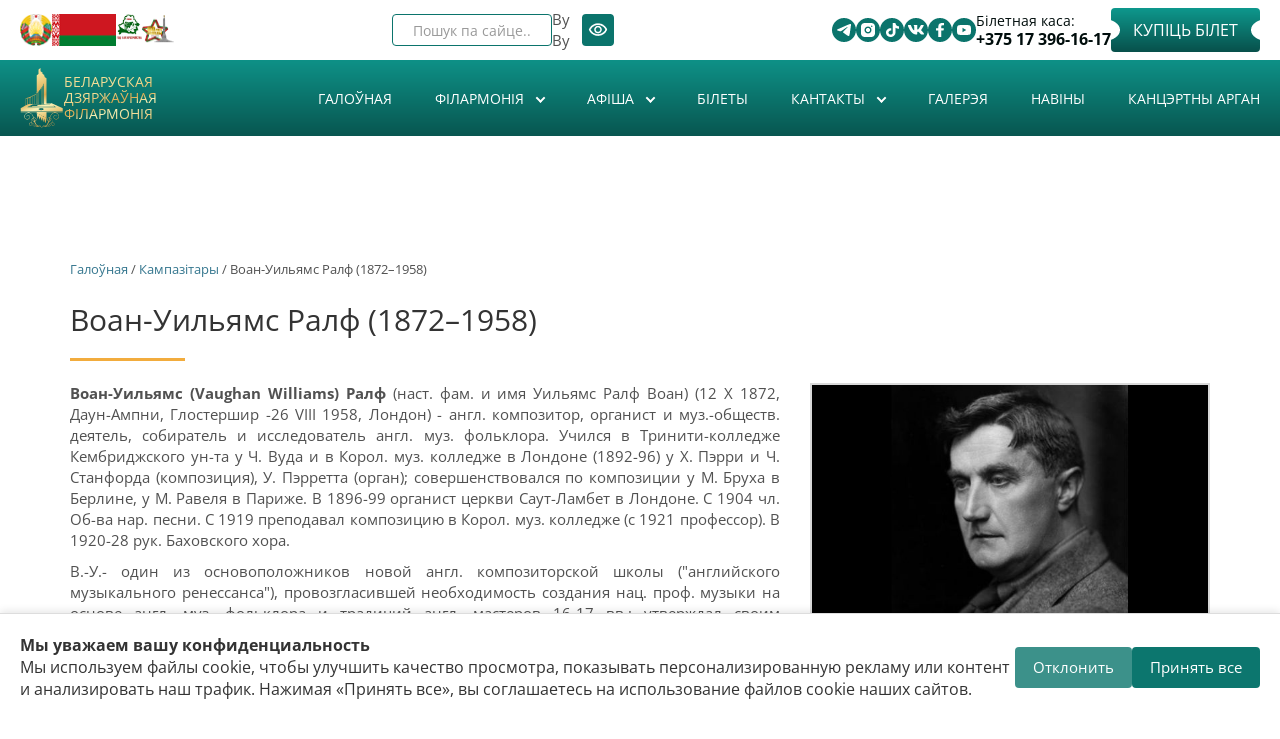

--- FILE ---
content_type: text/html; charset=utf-8
request_url: https://www.philharmonic.by/by/artists/voan-uilyams-ralf-1872-1958
body_size: 28338
content:

<!DOCTYPE html>
<html lang="be" dir="ltr" prefix="content: http://purl.org/rss/1.0/modules/content/ dc: http://purl.org/dc/terms/ foaf: http://xmlns.com/foaf/0.1/ rdfs: http://www.w3.org/2000/01/rdf-schema# sioc: http://rdfs.org/sioc/ns# sioct: http://rdfs.org/sioc/types# skos: http://www.w3.org/2004/02/skos/core# xsd: http://www.w3.org/2001/XMLSchema#" data="98">
<head>



<style>

            .cookie-banner {
                position: fixed;
                bottom: 0;
                left: 0;
                right: 0;
                background: #fff;
                border-top: 1px solid #ddd;
                box-shadow: 0 -2px 8px rgba(0,0,0,0.1);
                padding: 20px;
                display: flex;
                justify-content: space-between;
                align-items: center;
                gap: 20px;
                z-index: 9999;
            }
            .cookie-text {
                flex: 1;
                font-size: 16px;
                color: #333;
            }
            .cookie-buttons {
                display: flex;
                gap: 10px;
                flex-shrink: 0;
            }
            .cookie-buttons button {
                padding: 10px 18px;
                border: none;
                border-radius: 4px;
                cursor: pointer;
                font-size: 15px;
                transition: background 0.3s;
            }
            .btn-accept {
                background-color: #0c766e;
                color: #fff;
            }
            .btn-accept:hover {
                background-color: #0a5e58;
            }
            .btn-decline {
                background-color: #0c766e;
                color: #fff;
                opacity: 0.8;
            }
            .btn-decline:hover {
                opacity: 1;
            }
            
            @media (max-width: 550px) {
            .new-block .block-inner.clearfix .content{
    flex-wrap:wrap;
}}
        </style>

    <style>
        .new-block .days-slider a{
          color:#0b746c!important;
           opacity:1!important;
        }
        swiper-wrapper{align-items: center;}
    </style>
  <link rel="profile" href="http://www.w3.org/1999/xhtml/vocab" />
  <meta name="viewport" content="width=device-width, initial-scale=1.0">
  <!--[if IE]><![endif]-->
<link rel="dns-prefetch" href="//www.googletagmanager.com" />
<link rel="preconnect" href="//www.googletagmanager.com" />
<meta http-equiv="Content-Type" content="text/html; charset=utf-8" />
<link rel="alternate" type="application/rss+xml" title="RSS - Воан-Уильямс Ралф (1872–1958)" href="https://www.philharmonic.by/by/taxonomy/term/673/feed" />
<link rel="shortcut icon" href="https://www.philharmonic.by/sites/default/themes/philharmonic/favicon.ico" type="image/vnd.microsoft.icon" />
<link rel="canonical" href="https://www.philharmonic.by/by/artists/voan-uilyams-ralf-1872-1958" />
<link rel="shortlink" href="https://www.philharmonic.by/by/taxonomy/term/673" />
<meta property="og:site_name" content="Беларуская дзяржаўная філармонія" />
<meta property="og:url" content="https://www.philharmonic.by/by/artists/voan-uilyams-ralf-1872-1958" />
<meta property="og:title" content="Воан-Уильямс Ралф (1872–1958)" />
<meta property="og:determiner" content="auto" />
<meta property="og:image" content="https://www.philharmonic.by/sites/default/themes/philharmonic/logo.png" />
<meta property="og:image:url" content="https://www.philharmonic.by/sites/default/themes/philharmonic/logo.png" />
<meta property="og:image:secure_url" content="https://www.philharmonic.by/sites/default/themes/philharmonic/logo.png" />
  <title>Воан-Уильямс Ралф (1872–1958) | Беларуская дзяржаўная філармонія</title>
  <style>
@import url("/modules/system/system.base.css?t4wcrt");
</style>
<style>
@import url("/sites/all/modules/views_slideshow/views_slideshow.css?t4wcrt");
@import url("/sites/all/modules/jquery_update/replace/ui/themes/base/minified/jquery.ui.core.min.css?t4wcrt");
@import url("/sites/all/modules/jquery_update/replace/ui/themes/base/minified/jquery.ui.theme.min.css?t4wcrt");
@import url("/sites/all/modules/jquery_update/replace/ui/themes/base/minified/jquery.ui.button.min.css?t4wcrt");
@import url("/sites/all/modules/jquery_update/replace/ui/themes/base/minified/jquery.ui.resizable.min.css?t4wcrt");
@import url("/sites/all/modules/jquery_update/replace/ui/themes/base/minified/jquery.ui.dialog.min.css?t4wcrt");
</style>
<style>
@import url("/sites/all/modules/scroll_to_top/scroll_to_top.css?t4wcrt");
@import url("/sites/all/modules/calendar/css/calendar_multiday.css?t4wcrt");
@import url("/sites/all/modules/date/date_repeat_field/date_repeat_field.css?t4wcrt");
@import url("/modules/field/theme/field.css?t4wcrt");
@import url("/sites/all/modules/fitvids/fitvids.css?t4wcrt");
@import url("/modules/node/node.css?t4wcrt");
@import url("/sites/all/modules/visually_impaired_module/css/visually_impaired_module.css?t4wcrt");
@import url("/sites/all/modules/views/css/views.css?t4wcrt");
@import url("/sites/all/modules/ckeditor/css/ckeditor.css?t4wcrt");
</style>
<style>
@import url("/sites/all/modules/admin_menu_dropdown/admin_menu_dropdown.css?t4wcrt");
@import url("/sites/all/modules/colorbox/styles/default/colorbox_style.css?t4wcrt");
@import url("/sites/all/modules/ctools/css/ctools.css?t4wcrt");
@import url("/sites/all/modules/views_slideshow/contrib/views_slideshow_cycle/views_slideshow_cycle.css?t4wcrt");
@import url("/sites/all/libraries/sidr/stylesheets/jquery.sidr.dark.css?t4wcrt");
@import url("/sites/all/modules/autodialog/jquery.ui.dialog.scrollfix/jquery.ui.dialog.scrollfix.css?t4wcrt");
@import url("/modules/locale/locale.css?t4wcrt");
@import url("/sites/all/modules/yandex_metrics/css/yandex_metrics.css?t4wcrt");
@import url("/sites/all/libraries/fontawesome/css/font-awesome.css?t4wcrt");
</style>
<style>
@import url("/sites/default/themes/philharmonic/css/style.css?t4wcrt");
</style>
<style>
/* <![CDATA[ */
#back-top{right:40px;}#back-top span#button{background-color:#CCCCCC;}#back-top span#button:hover{opacity:1;filter:alpha(opacity = 1);background-color:#777777;}

/* ]]> */
</style>
      <link rel="stylesheet" href="https://philharmonic.by/sites/default/themes/philharmonic/swiper/swiper-bundle.min.css">

     <link rel="stylesheet" href="https://philharmonic.by/sites/default/themes/philharmonic/new-style.css" />
     
      <!-- Yandex.Metrika counter -->
    <script type="text/javascript">
        (function(m,e,t,r,i,k,a){
            m[i]=m[i]||function(){(m[i].a=m[i].a||[]).push(arguments)};
            m[i].l=1*new Date();
            for (var j = 0; j < document.scripts.length; j++) {if (document.scripts[j].src === r) { return; }}
            k=e.createElement(t),a=e.getElementsByTagName(t)[0],k.async=1,k.src=r,a.parentNode.insertBefore(k,a)
        })(window, document,'script','https://mc.yandex.ru/metrika/tag.js?id=104933845', 'ym');

        ym(104933845, 'init', {ssr:true, webvisor:true, clickmap:true, ecommerce:"dataLayer", accurateTrackBounce:true, trackLinks:true});
    </script>
    <noscript><div><img src="https://mc.yandex.ru/watch/104933845" style="position:absolute; left:-9999px;" alt="" /></div></noscript>
    <!-- /Yandex.Metrika counter -->

</head>
<body class="html not-front not-logged-in no-sidebars page-taxonomy page-taxonomy-term page-taxonomy-term- page-taxonomy-term-673 i18n-be">

    <div class="region region-page-top">
    <noscript aria-hidden="true"><iframe src="https://www.googletagmanager.com/ns.html?id=GTM-WZVFGN7" height="0" width="0" style="display:none;visibility:hidden"></iframe></noscript>
  </div>
  
<style>
    #views_slideshow_cycle_main_slides-default_1{display: none;}
    .swiper-slide a img{
        width:100%;
    }
    .not-front .frontheader{
        background: none;
    }
</style>
<div class="frontheadertop new-block " data="90s">
    <div class="container">
        <div class="absolute">
            <div class="left-top">
                <section id="block-block-3" class="block block-block clearfix">
<div class="block-inner clearfix">
      <div class="content">
   <div class="fkassa">
                    Білетная каса:
                    <a href="tel:+375173961617">+375 17 396-16-17</a>
                  </div>
                  <p>
                    <a href="https://tce.by/?base=Nzk0QjIxQ0QtRjE5QS02NzQ3LTlBNTAtN0ZCNkE5MDI2NUJE" class="mknopka fbilets" rel="nofollow">Купіць білет</a>
                  </p>
                  <div class="contactsbtt">
                    <div class="contactsbtt">
                      <div class="contttss">
                        <a href="https://t.me/bgfby" title="Telegram" target="_blank" rel="nofollow"><img src="https://philharmonic.by/sites/default/themes/philharmonic/assets/svg/telegram.svg" alt="telegram"></a>
                      </div>
                      <div class="contttss">
                        <a href="https://www.instagram.com/philharmonic.by/" target="_blank" rel="nofollow">
                       <img src="https://philharmonic.by/sites/default/themes/philharmonic/assets/svg/instagram.svg" alt="instagram">
                      </a>
                      </div>
                      <div class="contttss">
                        <a href="https://www.tiktok.com/@philharmonic.by" target="_blank" rel="nofollow"><img src="https://philharmonic.by/sites/default/themes/philharmonic/assets/svg/tik-tok.svg" alt="tik-tok"></a>
                      </div>
                        <div class="contttss">
                        <a href="https://vk.com/bgfby" title="VK" target="_blank" rel="nofollow"><img src="https://philharmonic.by/sites/default/themes/philharmonic/assets/svg/vk.svg" alt="vk"></a>
                      </div>
                         <div class="contttss">
                        <a href="https://www.facebook.com/bgf.by" target="_blank" rel="nofollow"><img src="https://philharmonic.by/sites/default/themes/philharmonic/assets/svg/facebook.svg" alt="facebook"></a>
                      </div>
                      <div class="contttss">
                        <a href="https://www.youtube.com/c/bgfby" target="_blank" rel="nofollow"><img src="https://philharmonic.by/sites/default/themes/philharmonic/assets/svg/youtube.svg" alt=""></a>
                      </div>
                   
                    
                      
                    </div>
                  </div></div>
</div>
</section>
            </div>
            <div class="right-top">
                <section id="block-visually-impaired-module-visually-impaired-block1" class="block block-visually-impaired-module clearfix">
<div class="block-inner clearfix">
      <div class="content">
  <form action="/by/artists/voan-uilyams-ralf-1872-1958" method="post" id="visually-impaired-module-create-form1" accept-charset="UTF-8"><div><button itemprop="copy" class="vi-special-block-text btn btn-default form-submit" type="submit" id="edit-visually-impaired-block" name="op" value="Версія для слабых на зрок">Версія для слабых на зрок</button>
<input type="hidden" name="form_build_id" value="form-TMo2WLt6LDeMSbRW_sbm9pixiGC2J9Hmxhmn0DZa02Y" />
<input type="hidden" name="form_id" value="visually_impaired_module_create_form1" />
</div></form></div>
</div>
</section>
                <section id="block-locale-language" class="block block-locale clearfix">
<div class="block-inner clearfix">
      <div class="content">
  <ul class="language-switcher-locale-url"><li class="ru first"><a href="/ru/artists/voan-uilyams-ralf-1872-1958" class="language-link" xml:lang="ru" title="Воан-Уильямс Ралф (1872–1958)">Ru</a></li>
<li class="be active"><a href="/by/artists/voan-uilyams-ralf-1872-1958" class="language-link active" xml:lang="be" title="Воан-Уильямс Ралф (1872–1958)">By</a></li>
<li class="en"><a href="/en/artists/voan-uilyams-ralf-1872-1958" class="language-link" xml:lang="en" title="Воан-Уильямс Ралф (1872–1958)">En</a></li>
<li class="zh-hant last"><a href="/zh/artists/voan-uilyams-ralf-1872-1958" class="language-link" xml:lang="zh-hant" title="Воан-Уильямс Ралф (1872–1958)">繁體中文</a></li>
</ul></div>
</div>
</section>
                <section id="block-views-exp-search-page" class="block block-views clearfix">
<div class="block-inner clearfix">
      <div class="content">
  <form action="/by/search" method="get" id="views-exposed-form-search-page" accept-charset="UTF-8"><div><div class="views-exposed-form">
  <div class="views-exposed-widgets clearfix">
          <div id="edit-search-api-views-fulltext-wrapper" class="views-exposed-widget views-widget-filter-search_api_views_fulltext">
                  <label for="edit-search-api-views-fulltext">
            Пошук па сайце...          </label>
                        <div class="views-widget">
          <div class="form-item form-item-search-api-views-fulltext form-type-textfield form-group"><input class="form-control form-text" type="text" id="edit-search-api-views-fulltext" name="search_api_views_fulltext" value="" size="30" maxlength="128" /></div>        </div>
              </div>
                    <div class="views-exposed-widget views-submit-button">
      <button type="submit" id="edit-submit-search" name="" value="&lt;i class=&quot;fa fa-search&quot; aria-hidden=&quot;true&quot;&gt;&lt;/i&gt;" class="btn btn-default form-submit"><i class="fa fa-search" aria-hidden="true"></i></button>
    </div>
      </div>
</div>
</div></form></div>
</div>
</section>
            </div>
            <div class="new__block-wrap">
                <a href="https://president.gov.by/ru" rel="nofollow"><img alt="" class="god" src="https://philharmonic.by/sites/default/files/files_pages/gerb.png" style="width: 40px; height: 40px" title=" Официальный портал Президента Республики Беларусь">
                </a>
                <a href="https://president.gov.by/ru" rel="nofollow"><img alt="flag_rb" class="god flag" src="https://philharmonic.by/sites/default/themes/philharmonic/assets/png/flag.png" style="width: 80px; height: 40px" title=" Официальный портал Президента Республики Беларусь">
                </a>
                <a href="https://philharmonic.by/ru/story/2025-god-blagoustroystva" title="" rel="nofollow"><img width="32" height="32" class="god country" alt="Год благоустройства" title=" Год благоустройства" src="https://philharmonic.by/sites/default/themes/philharmonic/assets//logo_0.png"></a>
                <a href="https://president.gov.by/ru" rel="nofollow"><img class="god monument" alt="" src="https://philharmonic.by/sites/default/files/images_story/russ.png" style="width: 40px; height: 38px">
                </a>
            </div>
        </div>
    </div>
</div>
<div class="frontheader new-block" style="
    padding-bottom: 0px;
" >
    <div class="background"></div>
    <div class="container">
        <section id="block-block-6" class="block block-block clearfix">
<div class="block-inner clearfix">
      <div class="content">
  <div class="new__block-box">
                <h6 class="logo">
                  <a href="https://philharmonic.by/ru" rel="nofollow"><img alt="logo" src="https://philharmonic.by/sites/default/themes/philharmonic/assets/svg/logo-header.svg" style="width: 94px; height: 150px"></a>
                </h6>
                <h1>
                  <a class="name navbar-brand" href="/" title="Главная">Беларуская дзяржаўная філармонія</a>
                </h1>
              </div></div>
</div>
</section>
                <!--<h1><a class="name navbar-brand" href="/by" title="Галоўная">Беларуская дзяржаўная філармонія</a></h1>-->
        <style>
            #block-system-main-menu:before{
                display: none;
            }
            #block-system-main-menu>.block-inner:before{
                display: none;
            }
        </style>
                <section id="block-system-main-menu" class="block block-system block-menu clearfix">
<div class="block-inner clearfix">
      <div class="content">
  <ul class="menu nav"><li class="first leaf"><a href="/by">Галоўная</a></li>
<li class="expanded dropdown"><a class="dropdown-toggle nolink" data-toggle="dropdown" tabindex="0">Філармонія <span class="fa fa-angle-down"></span></a><ul class="dropdown-menu"><li class="first leaf"><a href="/by/gistoryya">Гісторыя</a></li>
<li class="expanded dropdown-submenu"><a class="dropdown-toggle nolink" data-toggle="dropdown" tabindex="0">Канцэртныя залы</a><ul class="dropdown-menu"><li class="first leaf"><a href="/by/bolshoy-koncertnyy-zal">Вялікая канцэртная зала</a></li>
<li class="leaf"><a href="/by/malyy-zal-imeni-gshirmy">Малая зала імя Р.Шырмы</a></li>
<li class="leaf"><a href="/by/hol">Хол</a></li>
<li class="leaf"><a href="/by/garderob-prybiralni">Гардэроб, прыбіральні</a></li>
<li class="last leaf"><a href="/by/arenda-zalau">Арэнда залаў</a></li>
</ul></li>
<li class="leaf"><a href="/by/collectives">Калектывы</a></li>
<li class="leaf"><a href="/by/soloists">Салісты</a></li>
<li class="expanded dropdown-submenu"><a class="dropdown-toggle nolink" data-toggle="dropdown" tabindex="0">Даведнік філармоніі</a><ul class="dropdown-menu"><li class="first leaf"><a href="/by/artists">Выканаўцы</a></li>
<li class="leaf"><a href="/by/compositors">Кампазітары</a></li>
<li class="last leaf"><a href="/by/compositions">Творы</a></li>
</ul></li>
<li class="leaf"><a href="/by/rasparadak-raboty">Распарадак работы</a></li>
<li class="leaf"><a href="/by/pravily-navedvannya-beldzyarzhfilarmonii-i-publichnaya-aferta">Правілы наведвання Белдзяржфілармоніі і Публічная аферта</a></li>
<li class="leaf"><a href="/by/partnyory">Партнёры</a></li>
<li class="leaf"><a href="https://philharmonic.by/by/narmatyunyya-pravavyya-akty">Нарматыўныя прававыя акты</a></li>
<li class="leaf"><a href="/by/supracdzeyanne-karupcyi">Супрацьдзеянне карупцыі</a></li>
<li class="last leaf"><a href="/by/palityka-beldzyarzhfilarmonii-u-dachynenni-da-apracouki-persanalnyh-dadzenyh">Палітыка Белдзяржфілармоніі ў дачыненні да апрацоўкі персанальных дадзеных</a></li>
</ul></li>
<li class="expanded dropdown"><a href="/by/bill" class="dropdown-toggle" data-toggle="dropdown">Афiша <span class="fa fa-angle-down"></span></a><ul class="dropdown-menu"><li class="first leaf"><a href="/by/billcity">Афіша горада</a></li>
<li class="leaf"><a href="/by/archive">Архіў канцэртаў</a></li>
<li class="leaf"><a href="/by/calendar">Каляндар</a></li>
<li class="leaf"><a href="/by/abanementy">Абанементы</a></li>
<li class="last leaf"><a href="/by/zvodnaya-afisha">Зводная афіша</a></li>
</ul></li>
<li class="leaf"><a href="/by/bilety">Білеты</a></li>
<li class="expanded dropdown"><a class="dropdown-toggle nolink" data-toggle="dropdown" tabindex="0">Кантакты <span class="fa fa-angle-down"></span></a><ul class="dropdown-menu"><li class="first leaf"><a href="/by/adrasy-i-telefony">Адрасы і тэлефоны</a></li>
<li class="leaf"><a href="/by/administracyya">Адміністрацыя</a></li>
<li class="leaf"><a href="/by/pryyom-gramadzyan">Звароты грамадзян і юрыдычных асоб</a></li>
<li class="leaf"><a href="/by/administracyynyya-pracedury">Адміністрацыйныя працэдуры</a></li>
<li class="leaf"><a href="/by/sacyyalnyya-setki">Сацыяльныя сеткі</a></li>
<li class="last leaf"><a href="/by/yak-praehac">Як праехаць</a></li>
</ul></li>
<li class="leaf"><a href="/by/gallery">Галерэя</a></li>
<li class="leaf"><a href="/by/news">Навіны</a></li>
<li class="last leaf"><a href="/by/organ">Канцэртны арган</a></li>
</ul></div>
</div>
</section>
                    <div class="wrap"  >
                <div class="burger" id="burger">
                    <span></span>
                    <span></span>
                    <span></span>
                </div>
                <nav class="nav-menu" id="nav-menu">
                    <section id="block-system-main-menu" class="block block-system block-menu clearfix" >
                        <div class="block-inner clearfix">
                            <div class="content" id="nav-menu-mobile">
                                <section id="block-system-main-menu--2" class="block block-system block-menu clearfix">
<div class="block-inner clearfix">
      <div class="content">
  <ul class="menu nav"><li class="first leaf"><a href="/by">Галоўная</a></li>
<li class="expanded dropdown"><a class="dropdown-toggle nolink" data-toggle="dropdown" tabindex="0">Філармонія <span class="fa fa-angle-down"></span></a><ul class="dropdown-menu"><li class="first leaf"><a href="/by/gistoryya">Гісторыя</a></li>
<li class="expanded dropdown-submenu"><a class="dropdown-toggle nolink" data-toggle="dropdown" tabindex="0">Канцэртныя залы</a><ul class="dropdown-menu"><li class="first leaf"><a href="/by/bolshoy-koncertnyy-zal">Вялікая канцэртная зала</a></li>
<li class="leaf"><a href="/by/malyy-zal-imeni-gshirmy">Малая зала імя Р.Шырмы</a></li>
<li class="leaf"><a href="/by/hol">Хол</a></li>
<li class="leaf"><a href="/by/garderob-prybiralni">Гардэроб, прыбіральні</a></li>
<li class="last leaf"><a href="/by/arenda-zalau">Арэнда залаў</a></li>
</ul></li>
<li class="leaf"><a href="/by/collectives">Калектывы</a></li>
<li class="leaf"><a href="/by/soloists">Салісты</a></li>
<li class="expanded dropdown-submenu"><a class="dropdown-toggle nolink" data-toggle="dropdown" tabindex="0">Даведнік філармоніі</a><ul class="dropdown-menu"><li class="first leaf"><a href="/by/artists">Выканаўцы</a></li>
<li class="leaf"><a href="/by/compositors">Кампазітары</a></li>
<li class="last leaf"><a href="/by/compositions">Творы</a></li>
</ul></li>
<li class="leaf"><a href="/by/rasparadak-raboty">Распарадак работы</a></li>
<li class="leaf"><a href="/by/pravily-navedvannya-beldzyarzhfilarmonii-i-publichnaya-aferta">Правілы наведвання Белдзяржфілармоніі і Публічная аферта</a></li>
<li class="leaf"><a href="/by/partnyory">Партнёры</a></li>
<li class="leaf"><a href="https://philharmonic.by/by/narmatyunyya-pravavyya-akty">Нарматыўныя прававыя акты</a></li>
<li class="leaf"><a href="/by/supracdzeyanne-karupcyi">Супрацьдзеянне карупцыі</a></li>
<li class="last leaf"><a href="/by/palityka-beldzyarzhfilarmonii-u-dachynenni-da-apracouki-persanalnyh-dadzenyh">Палітыка Белдзяржфілармоніі ў дачыненні да апрацоўкі персанальных дадзеных</a></li>
</ul></li>
<li class="expanded dropdown"><a href="/by/bill" class="dropdown-toggle" data-toggle="dropdown">Афiша <span class="fa fa-angle-down"></span></a><ul class="dropdown-menu"><li class="first leaf"><a href="/by/billcity">Афіша горада</a></li>
<li class="leaf"><a href="/by/archive">Архіў канцэртаў</a></li>
<li class="leaf"><a href="/by/calendar">Каляндар</a></li>
<li class="leaf"><a href="/by/abanementy">Абанементы</a></li>
<li class="last leaf"><a href="/by/zvodnaya-afisha">Зводная афіша</a></li>
</ul></li>
<li class="leaf"><a href="/by/bilety">Білеты</a></li>
<li class="expanded dropdown"><a class="dropdown-toggle nolink" data-toggle="dropdown" tabindex="0">Кантакты <span class="fa fa-angle-down"></span></a><ul class="dropdown-menu"><li class="first leaf"><a href="/by/adrasy-i-telefony">Адрасы і тэлефоны</a></li>
<li class="leaf"><a href="/by/administracyya">Адміністрацыя</a></li>
<li class="leaf"><a href="/by/pryyom-gramadzyan">Звароты грамадзян і юрыдычных асоб</a></li>
<li class="leaf"><a href="/by/administracyynyya-pracedury">Адміністрацыйныя працэдуры</a></li>
<li class="leaf"><a href="/by/sacyyalnyya-setki">Сацыяльныя сеткі</a></li>
<li class="last leaf"><a href="/by/yak-praehac">Як праехаць</a></li>
</ul></li>
<li class="leaf"><a href="/by/gallery">Галерэя</a></li>
<li class="leaf"><a href="/by/news">Навіны</a></li>
<li class="last leaf"><a href="/by/organ">Канцэртны арган</a></li>
</ul></div>
</div>
</section>
                            </div>
                        </div>
                    </section>
                    <section id="block-block-9" class="block block-block clearfix">
<div class="block-inner clearfix">
      <div class="content">
  <div class="fkassa mob">
           Білетная каса:
            <a href="tel:+375173961617">+375 17 396-16-17</a>
        </div>

                <a href="https://tce.by/?base=Nzk0QjIxQ0QtRjE5QS02NzQ3LTlBNTAtN0ZCNkE5MDI2NUJE" class="mknopka fbilets mob" rel="nofollow">Купіць білет</a>
</div>
</div>
</section>

                    <div class="right-top mob">
                        <section id="block-views-exp-search-page" class="block block-views clearfix mob">
                            <div class="block-inner clearfix">
                                <div class="content">
                                    <form action="/ru/search" method="get" id="views-exposed-form-search-page" accept-charset="UTF-8">
                                        <div>
                                            <div class="views-exposed-form">
                                                <div class="views-exposed-widgets clearfix">
                                                    <div id="edit-search-api-views-fulltext-wrapper" class="views-exposed-widget views-widget-filter-search_api_views_fulltext">
                                                        <label for="edit-search-api-views-fulltext" class="element-invisible">
                                                            Поиск по сайту
                                                        </label>
                                                        <div class="views-widget">
                                                            <div class="form-item form-item-search-api-views-fulltext form-type-textfield form-group">
                                                                <input class="form-control form-text form-placeholder-processed" type="text" id="edit-search-api-views-fulltext" name="search_api_views_fulltext" value="" size="30" maxlength="128" placeholder="Поиск по сайту">
                                                            </div>
                                                        </div>
                                                    </div>
                                                    <div class="views-exposed-widget views-submit-button">
                                                        <button type="submit" id="edit-submit-search" name="" value="&lt;i class=&quot;fa fa-search&quot; aria-hidden=&quot;true&quot;&gt;&lt;/i&gt;" class="btn btn-default form-submit"></button>
                                                    </div>
                                                </div>
                                            </div>
                                        </div>
                                    </form>
                                </div>
                            </div>
                        </section>
                        <section id="block-visually-impaired-module-visually-impaired-block1" class="block block-visually-impaired-module clearfix">
                            <div class="block-inner clearfix">
                                <div class="content">
                                    <form action="/ru?mini=2025-09" method="post" id="visually-impaired-module-create-form1" accept-charset="UTF-8">
                                        <div>
                                            <button itemprop="copy" class="vi-special-block-text btn btn-default form-submit" type="submit" id="edit-visually-impaired-block" name="op">
                                                <img src="https://philharmonic.by/sites/default/themes/philharmonic/assets/png/eyes.png" alt="eyes">
                                            </button>
                                            <input type="hidden" name="form_build_id" value="form-HkOnqO88nifkKEy7TIMonNRKIRE_Jhk9CHC42OaTx8k">
                                            <input type="hidden" name="form_id" value="visually_impaired_module_create_form1">
                                        </div>
                                    </form>
                                </div>
                            </div>
                        </section>
                        <section id="block-locale-language" class="block block-locale clearfix">
                            <div class="new__lang-block"><span>Ru</span>

                                <svg class="icon">
                                    <use xlink:href="https://philharmonic.by/sites/default/themes/philharmonic/assets/sprite.svg#arrow"> </use> </svg>   <div class="block-inner clearfix">
                                    <div class="content">
                                        <ul class="language-switcher-locale-url">
                                            <li class="ru first active">
                                                <a href="ru" class="language-link active" xml:lang="ru">Ru</a>
                                            </li>
                                            <li class="be">
                                                <a href="/by" class="language-link" xml:lang="be">By</a>
                                            </li>
                                            <li class="en last">
                                                <a href="/en" class="language-link" xml:lang="en">En</a>
                                            </li>
                                        </ul>
                                    </div>
                                </div> </div>

                        </section>

                    </div>
                </nav>
            </div>





    </div>
</div>
<br><br>
<!-- /#СОДЕРЖИМОЕ -->


<div class="main-container container"style="padding-top:300px;" >

    <header role="banner" id="page-header">
        
            </header> <!-- /#page-header -->

    <div class="row">

        
        <section class="col-sm-12">


                <div class="breadcrumb"><a href="/by">Галоўная</a> / <a href="/by/compositors">Кампазітары</a> / Воан-Уильямс Ралф (1872–1958)</div>        <a id="main-content"></a>
                        <h1 class="page-header">Воан-Уильямс Ралф (1872–1958)</h1>
                                                                          <div class="region region-content">
    <section id="block-system-main" class="block block-system clearfix">
<div class="block-inner clearfix">
      <div class="content">
  <div class="view view-artist view-id-artist view-display-id-page_1 view-dom-id-cced1b1be166107b700a5fede8b3e36c">
        
  
  
      <div class="view-content">
        <div class="views-row views-row-1 views-row-odd views-row-first views-row-last">
      
  <div class="views-field views-field-view">        <span class="field-content"><div class="view view-slideisp view-id-slideisp view-display-id-default view-dom-id-8951a3d6a92f5c5bfc7dc7e2d2c09415">
        
  
  
      <div class="view-content">
      
  <div class="skin-default">
    
    <div id="views_slideshow_cycle_main_slideisp-default_1" class="views_slideshow_cycle_main views_slideshow_main"><div id="views_slideshow_cycle_teaser_section_slideisp-default_1" class="views-slideshow-cycle-main-frame views_slideshow_cycle_teaser_section">
  <div id="views_slideshow_cycle_div_slideisp-default_1_0" class="views-slideshow-cycle-main-frame-row views_slideshow_cycle_slide views_slideshow_slide views-row-1 views-row-first views-row-odd" aria-labelledby='views_slideshow_pager_field_item_bottom_slideisp-default_1_0'>
  <div class="views-slideshow-cycle-main-frame-row-item views-row views-row-0 views-row-odd views-row-first">
    
  <div class="views-field views-field-field-foto">        <div class="field-content"><a href="https://www.philharmonic.by/sites/default/files/img_perform/vaughan-ralph.jpg" title="Воан-Уильямс Ралф (1872 - 1958)" class="colorbox" data-colorbox-gallery="gallery-taxonomy_term-673--Frc0ptdvzY" data-cbox-img-attrs="{&quot;title&quot;: &quot;Воан-Уильямс Ралф (1872 - 1958)&quot;, &quot;alt&quot;: &quot;Воан-Уильямс Ралф (1872 - 1958)&quot;}"><img typeof="foaf:Image" class="img-responsive" src="https://www.philharmonic.by/sites/default/files/styles/ispoln/public/img_perform/vaughan-ralph.jpg?itok=z-thquPR" width="590" height="500" alt="Воан-Уильямс Ралф (1872 - 1958)" title="Воан-Уильямс Ралф (1872 - 1958)" /></a></div>  </div></div>
</div>
</div>
</div>
      </div>
    </div>
  
  
  
  
  
  
</div></span>  </div>  
  <div class="views-field views-field-view-1">        <span class="field-content"><div class="view view-slideisp view-id-slideisp view-display-id-block_1 view-dom-id-3c533a97b7c4a30796a0d5dc8edd3fc8">
        
  
  
  
  
  
  
  
  
</div></span>  </div>  
  <div class="views-field views-field-field-bodyt">        <div class="field-content"><p><strong>Воан-Уильямс (Vaughan Williams) Ралф</strong> (наст. фам. и имя Уильямc Ралф Воан) (12 X 1872, Даун-Ампни, Глостершир -26 VIII 1958, Лондон) - англ. композитор, органист и муз.-обществ. деятель, собиратель и исследователь англ. муз. фольклора. Учился в Тринити-колледже Кембриджского ун-та у Ч. Вуда и в Корол. муз. колледже в Лондоне (1892-96) у X. Пэрри и Ч. Станфорда (композиция), У. Пэрретта (орган); совершенствовался по композиции у М. Бруха в Берлине, у М. Равеля в Париже. В 1896-99 органист церкви Саут-Ламбет в Лондоне. С 1904 чл. Об-ва нар. песни. С 1919 преподавал композицию в Корол. муз. колледже (с 1921 профессор). В 1920-28 рук. Баховского хора.</p>

<p>В.-У.- один из основоположников новой англ. композиторской школы ("английского музыкального ренессанса"), провозгласившей необходимость создания нац. проф. музыки на основе англ. муз. фольклора и традиций англ. мастеров 16-17 вв.; утверждал своим творчеством её идеи, воплотив их в произв. разных жанров: 3 "Норфолкских рапсодиях" ("Norfolk rhapsodies", 1904-06) для симф. оркестра, фантазии на тему Таллиса для двойного струн. оркестра ("Fantasia on a theme by Tallis", 1910), 2-й Лондонской симфонии ("London symphony", 1914, 2-я ред. 1920), опере "Хью-гуртовщик" (соч. 1914) и др. Наиболее значительны его достижения в области симф. и хор. музыки. В ряде симф. произв. В.-У. воплощены эпизоды истории англ. народа, воссозданы реалистич. картины жизни совр. Англии, муз. материал для к-рых он черпал гл. обр. из англ. муз. фольклора. Симф. произв. В.-У. отличаются драматизмом (4-я симфония), мелодич. ясностью, мастерством голосоведения, изобретательностью оркестровки, в к-рой ощущается влияние импрессионистов. Среди монументальных вок.-симф. и хор. произв. - оратории и кантаты, предназначенные для церк. исп. Из опер наибольшим успехом пользуется "Влюблённый сэр Джон" ("Sir John in love", 1929, по "Виндзорским кумушкам" У. Шекспира). В.-У. был одним из первых англ. композиторов, активно работавших в кино (на основе музыки к фильму о полярном исследователе Р. Ф. Скотте написана его 7-я симфония). Творчеству В.-У. присущи масштабность замыслов, своеобразие муз.-выразит. средств, гуманистич. и патриотич. направленность. Лит.-критич. и публицистич. деятельность В.-У. сыграла важную роль в становлении англ. муз. культуры 20 в.</p>

<p>Сочинения: оперы (6) - Хью-гуртовщик (Hugh the driver, 1924, Лондон), Отравленный поцелуй (The poisoned kiss, 1936, Кембридж), Уходящие в море (Riders to the sea, 1937, Лондон), Путь паломника (The pilgrim's progress, no Беньяну, 1951, Лондон) и др.; балеты - Старый король Коул (Old King Cole, 1923), Рождественской ночью (On Christmas night, 1926, Чикаго), Иов (Job, 1931, Лондон); оратории, кантаты; для оpк. - 9 симфоний (1909-58), в т.ч. программные - 1-я, Морская (A sea symphony, 1910, для хора, солистов и орк. на cл. У. Уитмена), 3-я, Пасторальная (Pastoral, 1921), 6-я (1947, по "Буре" У. Шекспира), 7-я, Антарктическая (Sinfonia antartica, 1952); инструментальные концерты, камерные ансамбли; фп. и орг. соч.; хоры, песни; обр. англ. нар. песен; музыка для т-ра и кино.<br />
Литературные сочинения: English folk-songs, L., 1912; National music, L., 1934, 3 ed.- National music and other essays, L., 1963; Some thoughts on Beethoven's choral symphony, with writings on other musical subjects, L.,1953; The making of music, N.Y.-L., 1955 (рус. пер.: Становление музыки. Послесл. и примеч. С. А. Кондратьева, М., 1961).</p>

<p>Литература: Конен В., Ральф Воан-Уильямс. Очерк жизни и творчества, М., 1958; Young P. M., Vaughan Williams, L., 1953; Howes P., The music of R. Vaughan Williams, L.-N. Y., 1954; Rakenham S., R. Vaughan Williams. A discovery of his music, L., 1957; Day J., Vaughan Williams, L.-N. Y., 1961; Dickinson A. E. F., Vaughan Williams, L., 1963; Kennedy M., The works of R. Vaughan Williams, L., 1964; Williams U., R. Vaughan Williams. A biography, L., 1964; Schwartz E., The symphonies of R. Vaughan Williams, Amherst, 1964.<br />
M. M. Яковлев.</p>

<p>Музыкальная энциклопедия. — М.: Советская энциклопедия, Советский композитор. Под ред. Ю. В. Келдыша. 1973—1982.</p></div>  </div>  </div>
    </div>
  
  
  
  
      <div class="view-footer">
      <div class="view view-bill view-id-bill view-display-id-block_1 view-dom-id-b07f7b11290dbf2a6929b6e99bf85b84">
        
  
  
  
  
  
  
  
  
</div><div class="view view-bill view-id-bill view-display-id-block_2 view-dom-id-f26b93efdaf6c290ce64b60fcd812951">
        
  
  
  
  
  
  
  
  
</div>    </div>
  
  
</div></div>
</div>
</section>
  </div>
        </section>

        
    </div>
</div>

<!-- /#СОДЕРЖИМОЕ КОНЕЦ -->

<div id="footer" class="frontfooter new-block ">
    <div class="frontfooter0">
        <div class="container">
            <section id="block-block-7" class="block block-block clearfix">
<div class="block-inner clearfix">
      <div class="content">
  <div class="row">
                  <div class="col-sm-3 col-sm-3--top">
                 <a href="/">   <img alt="Беларуская дзяржаўная філармонія" class="lleft" src="https://philharmonic.by/sites/default/themes/philharmonic/assets/svg/logo-wwhite.svg"></a>
                    <h5>
                      Установа <br>
                      «Беларуская дзяржаўная ордэна Працоўнага Чырвонага Сцяга
                      філармонія»
                    </h5>
                  </div>
                  <div class="footer__block">
                    <div class="col-sm-2">
                      <ul class="list-link">
                       
 <li>  <a href="https://drive.google.com/file/d/1jLb8KRv8rz3-pcIa_H48Za6UYbX4xDa7/view" rel="nofollow">Публічная аферта і Афіцыйныя дакументы</a>               </li>
  <li> <a href="https://philharmonic.by/ru/politika-belgosfilarmonii-v-otnoshenii-obrabotki-personalnyh-dannyh" rel="nofollow">Палітыка па апрацоўцы персанальных дадзеных</a></li>
  <li><a href="https://drive.google.com/file/d/1Vs7IxmI2_dKX2ACFhHeeExuxoyptRgiJ/view" rel="nofollow">Палітыка відэаназірання</a></li>
  <li><a href="https://philharmonic.by/ru/pravila-poseshcheniya-belgosfilarmonii-i-publichnaya-oferta" rel="nofollow">Правілы наведвання</a></li>
  <li><a href="https://philharmonic.by/ru/bankovskie-rekvizity-0" rel="nofollow">Банкаўскія рэквізіты</a></li>
  <li><a href="https://philharmonic.by/ru/adresa-i-telefony" rel="nofollow">Кантакты</a></li>
  <li><a href="https://philharmonic.by/ru/vakansii" rel="nofollow">Вакансіі</a></li>
      </ul>
                    </div>
                    <div class="col-sm-3 col-sm-3--new">
                      <p>пр. Незалежнасці, 50, 220005 г. Мінск, Рэспубліка Беларусь</p>
                      <a class="footer__link-email" href="mailto:reception@bgf.by" rel="nofollow">reception@bgf.by</a>
                      <h5>Каса:</h5>
                      <a href="tel:+375173961617">+375 17 396 16 17</a>
                      <a href="tel:+375172846701">+375 17 284 67 01</a>
                      <h5>Аддзел рэалізацыі білетаў:</h5>
                      <a class="footer__link-fax" href="tel:+375173667692">+375 17 366 76 92</a>
                      <a href="tel:+375173697357">+375 17 396 73 57</a>
                    </div>
                    <p class="footer__text">
Пасведчанне <br>аб Дзяржаўнай рэгістрацыі №970 ад 31.08.2000 г.<br> выдадзена Мінскім гарадскім выканаўчым камітэтам.

                    
                    </p>
                  </div>
                  <div class="col-sm-4">
                    <a href="https://president.gov.by/be" class="footer__link-info" rel="nofollow"><img src="https://philharmonic.by/sites/default/themes/philharmonic/assets/png/gerb_rb.png" alt="gerb_rb"><span>Афіцыйны <br> інтэрнэт-партал Прэзідэнта <br> Рэспублікі Беларусь</span></a>
                    <a href="https://www.kultura.by/be/" class="footer__link-info" rel="nofollow"><img src="https://philharmonic.by/sites/default/themes/philharmonic/assets/png/mincult.png" alt="mincult"><span>Міністэрства культуры Рэспублікі Беларусь</span>
                    </a>

                    <div class="footer__wrapper">
                      <a href="https://www.xn----7sbgfh2alwzdhpc0c.xn--90ais/" class="footer__link-info" rel="nofollow"><img src="https://philharmonic.by/sites/default/themes/philharmonic/assets/png/raiting.png" alt="raiting"><span>Партал <br> рэйтынгавай ацэнкі</span></a>
                      <div class="footer__wrapp-raiting">
                        <img src="https://philharmonic.by/sites/default/themes/philharmonic/assets/png/stars.png" alt="stars">
                        <p>
                          адзнака 4,9 <br>
                          на падставе 112 водгукаў
                        </p>
                      </div>
                    </div>
                  </div>
                </div></div>
</div>
</section>
        </div>
    </div>


    <div class="frontfooter1">
        <div class="container">
                          <div class="region region-footer">
    <section id="block-block-1" class="block block-block clearfix">
<div class="block-inner clearfix">
      <div class="content">
  <div class="row">
                    <div class="col-xs-12 col-sm-12 col-md-8 col-lg-8 left">
                      <div class="copyr">
                       <a class="footer__link-code" href="/"><img src="https://informer.yandex.ru/informer/104933845/3_1_FFFFFFFF_EFEFEFFF_0_pageviews" alt="code"></a>
                    </div>
                    <div class="col-xs-12 col-sm-12 col-md-4 col-lg-4 right">
                      <div class="sbp">
                        Распрацоўка сайта
                        <a href="https://vtop3.by/" class="footer__link-vtop" target="_blank" rel="nofollow">ВТОП3</a>
                      </div>
                    </div>
                  </div>
                </div></div>
</div>
</section>
<section id="block-block-8" class="block block-block clearfix">
<div class="block-inner clearfix">
      <div class="content">
  <div class="marquee new-block">
  <div class="marquee__inner">
    <span>Беларуская дзяржаўная філармонія вітае вас!</span>
    <img src="https://philharmonic.by/sites/default/themes/philharmonic//assets/png/eyes.png" alt="">
    <span>Беларуская дзяржаўная філармонія вітае вас!</span>
    <img src="https://philharmonic.by/sites/default/themes/philharmonic//assets/png/eyes.png" alt="">
    <span>Беларуская дзяржаўная філармонія вітае вас!</span>
    <img src="https://philharmonic.by/sites/default/themes/philharmonic//assets/png/eyes.png" alt="">

  </div>
</div></div>
</div>
</section>
<section id="block-block-10" class="block block-block clearfix">
<div class="block-inner clearfix">
      <div class="content">
  <style>
    @media (max-width: 768px) {
      .cookie-banner {
        flex-direction: column;
        align-items: flex-start;
        padding: 15px 20px;
      }

      .cookie-text {
        font-size: 15px;
      }

      .cookie-buttons {
        width: 100%;
        justify-content: flex-end;
        flex-wrap: wrap;
        margin-top: 10px;
      }

      .cookie-buttons button {
        flex: 1 1 45%;
        text-align: center;
      }
    }

    @media (max-width: 480px) {
      .cookie-banner {
        padding: 15px;
      }

      .cookie-text {
        font-size: 14px;
      }

      .cookie-buttons {
        flex-direction: column;
        width: 100%;
        gap: 8px;
      }

      .cookie-buttons button {
        width: 100%;
        font-size: 14px;
        padding: 12px;
      }
    }

.frontheader.new-block .background{
background: linear-gradient(to bottom, rgb(14, 145, 135), rgb(8, 86, 80))!important;

}
  </style></div>
</div>
</section>
  </div>
                    </div>
    </div>
</div>

<script>
function advagg_mod_1() {
  // Count how many times this function is called.
  advagg_mod_1.count = ++advagg_mod_1.count || 1;
  try {
    if (advagg_mod_1.count <= 40) {
      
    (function ($) {
        $(document).ready(function() {

            var $block = $('#block-block-3');

            if ($block.length > 0) {
                $block.removeClass('contextual-links-region');

            }

        });
    })(jQuery);



      // Set this to 100 so that this function only runs once.
      advagg_mod_1.count = 100;
    }
  }
  catch(e) {
    if (advagg_mod_1.count >= 40) {
      // Throw the exception if this still fails after running 40 times.
      throw e;
    }
    else {
      // Try again in 250 ms.
      window.setTimeout(advagg_mod_1, 250);
    }
  }
}
function advagg_mod_1_check() {
  if (window.jQuery && window.Drupal && window.Drupal.settings) {
    advagg_mod_1();
  }
  else {
    window.setTimeout(advagg_mod_1_check, 250);
  }
}
advagg_mod_1_check();</script>

<script>
function advagg_mod_2() {
  // Count how many times this function is called.
  advagg_mod_2.count = ++advagg_mod_2.count || 1;
  try {
    if (advagg_mod_2.count <= 40) {
      

    function removeContextualLinksRegionClass() {

        const elements = document.querySelectorAll('.contextual-links-region');

        elements.forEach(element => {
            element.classList.remove('contextual-links-region');
        });

        console.log(`Удален класс 'contextual-links-region' с ${elements.length} элементов.`);
    }

    removeContextualLinksRegionClass();




      // Set this to 100 so that this function only runs once.
      advagg_mod_2.count = 100;
    }
  }
  catch(e) {
    if (advagg_mod_2.count >= 40) {
      // Throw the exception if this still fails after running 40 times.
      throw e;
    }
    else {
      // Try again in 250 ms.
      window.setTimeout(advagg_mod_2, 250);
    }
  }
}
function advagg_mod_2_check() {
  if (window.jQuery && window.Drupal && window.Drupal.settings) {
    advagg_mod_2();
  }
  else {
    window.setTimeout(advagg_mod_2_check, 250);
  }
}
advagg_mod_2_check();</script>
<script>
function advagg_mod_3() {
  // Count how many times this function is called.
  advagg_mod_3.count = ++advagg_mod_3.count || 1;
  try {
    if (advagg_mod_3.count <= 40) {
      
    function replaceButtonTextWithImage() {
        const buttonId = 'edit-visually-impaired-block';
        const button = document.getElementById(buttonId);

        if (button) {
            button.innerHTML = '';

            const img = document.createElement('img');

            img.src = 'https://philharmonic.by/sites/default/themes/philharmonic/assets/png/eyes.png';
            img.alt = 'eyes';

            button.appendChild(img);

            console.log(`Текст в кнопке с ID '${buttonId}' заменен на изображение.`);
        } else {
            console.error(`Кнопка с ID '${buttonId}' не найдена.`);
        }
    }

    replaceButtonTextWithImage();



      // Set this to 100 so that this function only runs once.
      advagg_mod_3.count = 100;
    }
  }
  catch(e) {
    if (advagg_mod_3.count >= 40) {
      // Throw the exception if this still fails after running 40 times.
      throw e;
    }
    else {
      // Try again in 250 ms.
      window.setTimeout(advagg_mod_3, 250);
    }
  }
}
function advagg_mod_3_check() {
  if (window.jQuery && window.Drupal && window.Drupal.settings) {
    advagg_mod_3();
  }
  else {
    window.setTimeout(advagg_mod_3_check, 250);
  }
}
advagg_mod_3_check();</script>
<script>
function advagg_mod_4() {
  // Count how many times this function is called.
  advagg_mod_4.count = ++advagg_mod_4.count || 1;
  try {
    if (advagg_mod_4.count <= 40) {
      

    function modernizeLanguageSwitcher() {
        const sectionId = 'block-locale-language';
        const section = document.getElementById(sectionId);
        if (!section) {
            console.error(`Секция с ID '${sectionId}' не найдена.`);
            return;
        }
        const languageList = section.querySelector('.language-switcher-locale-url');
        if (!languageList) {
            console.error('Список языков (.language-switcher-locale-url) не найден внутри секции.');
            return;
        }
        const activeLangListItem = languageList.querySelector('li.active');
        const activeLangText = activeLangListItem ? activeLangListItem.textContent.trim() : 'Ru';
        const contentWrapper = section.querySelector('.content');
        const oldBlockInner = section.querySelector('.block-inner');
        if (oldBlockInner) {
            oldBlockInner.remove();
        }
        const newBlockInner = document.createElement('div');
        newBlockInner.classList.add('block-inner', 'clearfix');
        if (contentWrapper) {
            newBlockInner.appendChild(contentWrapper);
        }
        const newLangBlock = document.createElement('div');
        newLangBlock.classList.add('new__lang-block');
        newLangBlock.innerHTML = `<span>${activeLangText}</span>
    <svg class="icon">
      <use xlink:href="https://philharmonic.by/sites/default/themes/philharmonic/assets/sprite.svg#arrow"></use>
    </svg>`;
        newLangBlock.appendChild(newBlockInner);
        section.appendChild(newLangBlock);
        console.log('Верстка переключателя языков успешно обновлена.');
    }
    document.addEventListener('DOMContentLoaded', modernizeLanguageSwitcher);


      // Set this to 100 so that this function only runs once.
      advagg_mod_4.count = 100;
    }
  }
  catch(e) {
    if (advagg_mod_4.count >= 40) {
      // Throw the exception if this still fails after running 40 times.
      throw e;
    }
    else {
      // Try again in 250 ms.
      window.setTimeout(advagg_mod_4, 250);
    }
  }
}
function advagg_mod_4_check() {
  if (window.jQuery && window.Drupal && window.Drupal.settings) {
    advagg_mod_4();
  }
  else {
    window.setTimeout(advagg_mod_4_check, 250);
  }
}
advagg_mod_4_check();</script>
   
 <script>
function advagg_mod_5() {
  // Count how many times this function is called.
  advagg_mod_5.count = ++advagg_mod_5.count || 1;
  try {
    if (advagg_mod_5.count <= 40) {
         (function ($) {
  $(document).ready(function () {
    $('#edit-search-api-views-fulltext-wrapper').on('click', function (e) {
      var rect = this.getBoundingClientRect();
      var iconWidth = 40; // зона справа, где находится иконка
      if (e.clientX > rect.right - iconWidth) {
        e.preventDefault();
        $('#edit-submit-search').trigger('click');
      }
    });
  });
})(jQuery);

        
    

      // Set this to 100 so that this function only runs once.
      advagg_mod_5.count = 100;
    }
  }
  catch(e) {
    if (advagg_mod_5.count >= 40) {
      // Throw the exception if this still fails after running 40 times.
      throw e;
    }
    else {
      // Try again in 250 ms.
      window.setTimeout(advagg_mod_5, 250);
    }
  }
}
function advagg_mod_5_check() {
  if (window.jQuery && window.Drupal && window.Drupal.settings) {
    advagg_mod_5();
  }
  else {
    window.setTimeout(advagg_mod_5_check, 250);
  }
}
advagg_mod_5_check();</script>  <!-- HTML5 element support for IE6-8 -->
  <!--[if lt IE 9]>
    <script src="https://cdn.jsdelivr.net/html5shiv/3.7.3/html5shiv-printshiv.min.js"></script>
  <![endif]-->
  <script type="text/javascript" async="async" src="https://www.googletagmanager.com/gtag/js?id=UA-35859955-1"></script>
<script type="text/javascript" defer="defer" src="/sites/default/files/google_tag/default/google_tag.script.js?t4wcrt"></script>
<script type="text/javascript" src="/sites/all/modules/jquery_update/replace/jquery/1.12/jquery.min.js?v=1.12.4"></script>
<script type="text/javascript" src="/misc/jquery-extend-3.4.0.js?v=1.12.4"></script>
<script type="text/javascript" src="/misc/jquery-html-prefilter-3.5.0-backport.js?v=1.12.4"></script>
<script type="text/javascript" src="/misc/jquery.once.js?v=1.2"></script>
<script type="text/javascript" src="/misc/drupal.js?t4wcrt"></script>
<script type="text/javascript" src="/sites/all/libraries/fitvids/jquery.fitvids.js?t4wcrt"></script>
<script type="text/javascript" src="/sites/all/libraries/blazy/blazy.min.js?t4wcrt"></script>
<script type="text/javascript" src="/sites/all/modules/jquery_update/js/jquery_browser.js?v=0.0.1"></script>
<script type="text/javascript" src="/sites/all/modules/jquery_update/replace/ui/ui/minified/jquery.ui.core.min.js?v=1.10.2"></script>
<script type="text/javascript" src="/sites/all/modules/jquery_update/replace/ui/ui/minified/jquery.ui.widget.min.js?v=1.10.2"></script>
<script type="text/javascript" src="/sites/all/modules/jquery_update/replace/ui/external/jquery.cookie.js?v=67fb34f6a866c40d0570"></script>
<script type="text/javascript" src="/sites/all/modules/views_slideshow/js/views_slideshow.js?v=1.0"></script>
<script type="text/javascript" src="/sites/all/modules/jquery_update/replace/jquery.form/4/jquery.form.min.js?v=4.2.1"></script>
<script type="text/javascript" src="/sites/all/modules/jquery_update/replace/ui/ui/minified/jquery.ui.button.min.js?v=1.10.2"></script>
<script type="text/javascript" src="/sites/all/modules/jquery_update/replace/ui/ui/minified/jquery.ui.mouse.min.js?v=1.10.2"></script>
<script type="text/javascript" src="/sites/all/modules/jquery_update/replace/ui/ui/minified/jquery.ui.draggable.min.js?v=1.10.2"></script>
<script type="text/javascript" src="/sites/all/modules/jquery_update/replace/ui/ui/minified/jquery.ui.position.min.js?v=1.10.2"></script>
<script type="text/javascript" src="/misc/ui/jquery.ui.position-1.13.0-backport.js?v=1.10.2"></script>
<script type="text/javascript" src="/sites/all/modules/jquery_update/replace/ui/ui/minified/jquery.ui.resizable.min.js?v=1.10.2"></script>
<script type="text/javascript" src="/sites/all/modules/jquery_update/replace/ui/ui/minified/jquery.ui.dialog.min.js?v=1.10.2"></script>
<script type="text/javascript" src="/misc/ui/jquery.ui.dialog-1.13.0-backport.js?v=1.10.2"></script>
<script type="text/javascript" src="/misc/ajax.js?v=7.97"></script>
<script type="text/javascript" src="/sites/all/modules/jquery_update/js/jquery_update.js?v=0.0.1"></script>
<script type="text/javascript">
<!--//--><![CDATA[//><!--
jQuery.extend(Drupal.settings, {"basePath":"\/","pathPrefix":"by\/","setHasJsCookie":0,"ajaxPageState":{"theme":"philharmonic","theme_token":"VhBkOKTz3feb4Q-6GWmeZrG7KmzO99Dy9I6u-GIIzzA","jquery_version":"1.12","jquery_version_token":"XnpCZKTgqBe7AsppHIRZpQf6hzsMhtppXs6FkO_nc3c","css":{"modules\/system\/system.base.css":1,"sites\/all\/modules\/views_slideshow\/views_slideshow.css":1,"misc\/ui\/jquery.ui.core.css":1,"misc\/ui\/jquery.ui.theme.css":1,"misc\/ui\/jquery.ui.button.css":1,"misc\/ui\/jquery.ui.resizable.css":1,"misc\/ui\/jquery.ui.dialog.css":1,"sites\/all\/modules\/scroll_to_top\/scroll_to_top.css":1,"sites\/all\/modules\/calendar\/css\/calendar_multiday.css":1,"sites\/all\/modules\/date\/date_repeat_field\/date_repeat_field.css":1,"modules\/field\/theme\/field.css":1,"sites\/all\/modules\/fitvids\/fitvids.css":1,"modules\/node\/node.css":1,"sites\/all\/modules\/visually_impaired_module\/css\/visually_impaired_module.css":1,"sites\/all\/modules\/views\/css\/views.css":1,"sites\/all\/modules\/ckeditor\/css\/ckeditor.css":1,"sites\/all\/modules\/admin_menu_dropdown\/admin_menu_dropdown.css":1,"sites\/all\/modules\/colorbox\/styles\/default\/colorbox_style.css":1,"sites\/all\/modules\/ctools\/css\/ctools.css":1,"sites\/all\/modules\/views_slideshow\/contrib\/views_slideshow_cycle\/views_slideshow_cycle.css":1,"sites\/all\/libraries\/sidr\/stylesheets\/jquery.sidr.dark.css":1,"sites\/all\/modules\/autodialog\/jquery.ui.dialog.scrollfix\/jquery.ui.dialog.scrollfix.css":1,"modules\/locale\/locale.css":1,"sites\/all\/modules\/yandex_metrics\/css\/yandex_metrics.css":1,"sites\/all\/libraries\/fontawesome\/css\/font-awesome.css":1,"sites\/default\/themes\/philharmonic\/css\/style.css":1},"js":{"sites\/all\/modules\/admin_menu\/admin_devel\/admin_devel.js":1,"sites\/all\/modules\/entityreference\/js\/entityreference.js":1,"sites\/all\/modules\/fitvids\/fitvids.js":1,"sites\/all\/modules\/lazy\/lazy.js":1,"public:\/\/languages\/be_fbsF7C7-s0f1meR03BzmwzWf5_5G7TsRxG2-GHnB1y4.js":1,"sites\/all\/modules\/admin_menu_dropdown\/admin_menu_dropdown.js":1,"sites\/all\/libraries\/colorbox\/jquery.colorbox-min.js":1,"sites\/all\/modules\/colorbox\/js\/colorbox.js":1,"sites\/all\/modules\/colorbox\/styles\/default\/colorbox_style.js":1,"sites\/all\/modules\/colorbox\/js\/colorbox_load.js":1,"sites\/all\/modules\/colorbox\/js\/colorbox_inline.js":1,"sites\/all\/modules\/scroll_to_top\/scroll_to_top.js":1,"sites\/all\/libraries\/jquery.cycle\/jquery.cycle.all.min.js":1,"sites\/all\/modules\/views_slideshow\/contrib\/views_slideshow_cycle\/js\/views_slideshow_cycle.js":1,"sites\/all\/modules\/views\/js\/base.js":1,"sites\/default\/themes\/bootstrap\/js\/misc\/_progress.js":1,"sites\/all\/modules\/views\/js\/ajax_view.js":1,"sites\/all\/modules\/responsive_menus\/styles\/sidr\/js\/responsive_menus_sidr.js":1,"sites\/all\/libraries\/sidr\/jquery.sidr.min.js":1,"sites\/all\/modules\/google_analytics\/googleanalytics.js":1,"sites\/all\/modules\/autodialog\/autodialog.js":1,"sites\/all\/modules\/autodialog\/jquery.ui.dialog.scrollfix\/jquery.ui.dialog.scrollfix.js":1,"sites\/all\/libraries\/jquery.placeholder\/jquery.placeholder.js":1,"sites\/all\/modules\/form_placeholder\/form_placeholder.js":1,"sites\/default\/themes\/philharmonic\/bootstrap\/js\/affix.js":1,"sites\/default\/themes\/philharmonic\/bootstrap\/js\/alert.js":1,"sites\/default\/themes\/philharmonic\/bootstrap\/js\/collapse.js":1,"sites\/default\/themes\/philharmonic\/bootstrap\/js\/tab.js":1,"sites\/default\/themes\/bootstrap\/js\/modules\/views\/js\/ajax_view.js":1,"sites\/default\/themes\/bootstrap\/js\/misc\/ajax.js":1,"sites\/default\/themes\/bootstrap\/js\/bootstrap.js":1,"https:\/\/www.googletagmanager.com\/gtag\/js?id=UA-35859955-1":1,"https:\/\/www.philharmonic.by\/sites\/default\/files\/google_tag\/default\/google_tag.script.js":1,"sites\/all\/modules\/jquery_update\/replace\/jquery\/1.12\/jquery.min.js":1,"misc\/jquery-extend-3.4.0.js":1,"misc\/jquery-html-prefilter-3.5.0-backport.js":1,"misc\/jquery.once.js":1,"misc\/drupal.js":1,"sites\/all\/libraries\/fitvids\/jquery.fitvids.js":1,"sites\/all\/libraries\/blazy\/blazy.min.js":1,"sites\/all\/modules\/jquery_update\/js\/jquery_browser.js":1,"sites\/all\/modules\/jquery_update\/replace\/ui\/ui\/minified\/jquery.ui.core.min.js":1,"sites\/all\/modules\/jquery_update\/replace\/ui\/ui\/minified\/jquery.ui.widget.min.js":1,"sites\/all\/modules\/jquery_update\/replace\/ui\/external\/jquery.cookie.js":1,"sites\/all\/modules\/views_slideshow\/js\/views_slideshow.js":1,"sites\/all\/modules\/jquery_update\/replace\/jquery.form\/4\/jquery.form.min.js":1,"sites\/all\/modules\/jquery_update\/replace\/ui\/ui\/minified\/jquery.ui.button.min.js":1,"sites\/all\/modules\/jquery_update\/replace\/ui\/ui\/minified\/jquery.ui.mouse.min.js":1,"sites\/all\/modules\/jquery_update\/replace\/ui\/ui\/minified\/jquery.ui.draggable.min.js":1,"sites\/all\/modules\/jquery_update\/replace\/ui\/ui\/minified\/jquery.ui.position.min.js":1,"misc\/ui\/jquery.ui.position-1.13.0-backport.js":1,"sites\/all\/modules\/jquery_update\/replace\/ui\/ui\/minified\/jquery.ui.resizable.min.js":1,"sites\/all\/modules\/jquery_update\/replace\/ui\/ui\/minified\/jquery.ui.dialog.min.js":1,"misc\/ui\/jquery.ui.dialog-1.13.0-backport.js":1,"misc\/ajax.js":1,"sites\/all\/modules\/jquery_update\/js\/jquery_update.js":1}},"admin_menu_dropdown":{"key":"`","default":0},"colorbox":{"opacity":"0.85","current":"{current} of {total}","previous":"\u00ab","next":"\u00bb","close":"Close","maxWidth":"98%","maxHeight":"98%","fixed":true,"mobiledetect":true,"mobiledevicewidth":"480px","file_public_path":"\/sites\/default\/files","specificPagesDefaultValue":"admin*\nimagebrowser*\nimg_assist*\nimce*\nnode\/add\/*\nnode\/*\/edit\nprint\/*\nprintpdf\/*\nsystem\/ajax\nsystem\/ajax\/*"},"scroll_to_top":{"label":"Back to top"},"viewsSlideshow":{"slideisp-default_1":{"methods":{"goToSlide":["viewsSlideshowPager","viewsSlideshowSlideCounter","viewsSlideshowCycle"],"nextSlide":["viewsSlideshowPager","viewsSlideshowSlideCounter","viewsSlideshowCycle"],"pause":["viewsSlideshowControls","viewsSlideshowCycle"],"play":["viewsSlideshowControls","viewsSlideshowCycle"],"previousSlide":["viewsSlideshowPager","viewsSlideshowSlideCounter","viewsSlideshowCycle"],"transitionBegin":["viewsSlideshowPager","viewsSlideshowSlideCounter"],"transitionEnd":[]},"paused":0}},"viewsSlideshowControls":{"slideisp-default_1":{"top":{"type":"viewsSlideshowControlsText"}}},"viewsSlideshowCycle":{"#views_slideshow_cycle_main_slideisp-default_1":{"num_divs":1,"id_prefix":"#views_slideshow_cycle_main_","div_prefix":"#views_slideshow_cycle_div_","vss_id":"slideisp-default_1","effect":"fade","transition_advanced":0,"timeout":5000,"speed":700,"delay":0,"sync":1,"random":0,"pause":1,"pause_on_click":0,"play_on_hover":0,"action_advanced":1,"start_paused":1,"remember_slide":0,"remember_slide_days":1,"pause_in_middle":0,"pause_when_hidden":0,"pause_when_hidden_type":"full","amount_allowed_visible":"","nowrap":0,"pause_after_slideshow":0,"fixed_height":1,"items_per_slide":1,"wait_for_image_load":1,"wait_for_image_load_timeout":3000,"cleartype":1,"cleartypenobg":1,"advanced_options":"{}"}},"better_exposed_filters":{"views":{"slideisp":{"displays":{"default":{"filters":[]},"block_1":{"filters":[]}}},"bill":{"displays":{"block_1":{"filters":[]},"block_2":{"filters":[]}}},"artist":{"displays":{"page_1":{"filters":[]}}}}},"views":{"ajax_path":"\/by\/views\/ajax","ajaxViews":{"views_dom_id:b07f7b11290dbf2a6929b6e99bf85b84":{"view_name":"bill","view_display_id":"block_1","view_args":"673","view_path":"taxonomy\/term\/673","view_base_path":"bill","view_dom_id":"b07f7b11290dbf2a6929b6e99bf85b84","pager_element":1},"views_dom_id:f26b93efdaf6c290ce64b60fcd812951":{"view_name":"bill","view_display_id":"block_2","view_args":"673","view_path":"taxonomy\/term\/673","view_base_path":"bill","view_dom_id":"f26b93efdaf6c290ce64b60fcd812951","pager_element":0},"views_dom_id:cced1b1be166107b700a5fede8b3e36c":{"view_name":"artist","view_display_id":"page_1","view_args":"673","view_path":"taxonomy\/term\/673","view_base_path":"taxonomy\/term\/%","view_dom_id":"cced1b1be166107b700a5fede8b3e36c","pager_element":0}}},"urlIsAjaxTrusted":{"\/by\/views\/ajax":true,"\/by\/artists\/voan-uilyams-ralf-1872-1958":true,"\/by\/search":true},"fitvids":{"custom_domains":[],"selectors":[".field-name-field-video"],"simplifymarkup":1},"responsive_menus":[{"selectors":["#block-system-main-menu"],"trigger_txt":"\u003Ci class=\u0022fa fa-bars\u0022\u003E\u003C\/i\u003E","side":"right","speed":"200","media_size":"992","displace":"1","renaming":"1","onOpen":"","onClose":"","responsive_menus_style":"sidr"}],"googleanalytics":{"account":["UA-35859955-1"],"trackOutbound":1,"trackMailto":1,"trackDownload":1,"trackDownloadExtensions":"7z|aac|arc|arj|asf|asx|avi|bin|csv|doc(x|m)?|dot(x|m)?|exe|flv|gif|gz|gzip|hqx|jar|jpe?g|js|mp(2|3|4|e?g)|mov(ie)?|msi|msp|pdf|phps|png|ppt(x|m)?|pot(x|m)?|pps(x|m)?|ppam|sld(x|m)?|thmx|qtm?|ra(m|r)?|sea|sit|tar|tgz|torrent|txt|wav|wma|wmv|wpd|xls(x|m|b)?|xlt(x|m)|xlam|xml|z|zip","trackColorbox":1},"form_placeholder":{"fallback_support":true,"include":".contact-form *,.webform-client-form *,#views-exposed-form-search-page *,#views-exposed-form-search1-page *","exclude":"#edit-submitted-stoimost","required_indicator":"leave"},"lazy":{"errorClass":"b-error","loadInvisible":true,"offset":100,"saveViewportOffsetDelay":50,"selector":".b-lazy","src":"data-src","successClass":"b-loaded","validateDelay":25},"bootstrap":{"anchorsFix":"0","anchorsSmoothScrolling":"0","formHasError":1,"popoverEnabled":0,"popoverOptions":{"animation":1,"html":0,"placement":"right","selector":"","trigger":"click","triggerAutoclose":1,"title":"","content":"","delay":0,"container":"body"},"tooltipEnabled":0,"tooltipOptions":{"animation":1,"html":0,"placement":"auto left","selector":"","trigger":"hover focus","delay":0,"container":"body"}}});
//--><!]]>
</script>
    <div class="region region-page-bottom">
    <div class="ym-counter"><!-- Yandex.Metrika counter -->
<script type="text/javascript" >
   (function(m,e,t,r,i,k,a){m[i]=m[i]||function(){(m[i].a=m[i].a||[]).push(arguments)};
   m[i].l=1*new Date();
   for (var j = 0; j < document.scripts.length; j++) {if (document.scripts[j].src === r) { return; }}
   k=e.createElement(t),a=e.getElementsByTagName(t)[0],k.async=1,k.src=r,a.parentNode.insertBefore(k,a)})
   (window, document, "script", "https://mc.yandex.ru/metrika/tag.js", "ym");

   ym(99677685, "init", {
        clickmap:true,
        trackLinks:true,
        accurateTrackBounce:true
   });
</script>
<noscript><div><img src="https://mc.yandex.ru/watch/99677685" style="position:absolute; left:-9999px;" alt="" /></div></noscript>
<!-- /Yandex.Metrika counter --></div>  </div>
<script type="text/javascript" src="/sites/all/modules/admin_menu/admin_devel/admin_devel.js?t4wcrt"></script>
<script type="text/javascript" src="/sites/all/modules/entityreference/js/entityreference.js?t4wcrt"></script>
<script type="text/javascript" src="/sites/all/modules/fitvids/fitvids.js?t4wcrt"></script>
<script type="text/javascript" src="/sites/all/modules/lazy/lazy.js?t4wcrt"></script>
<script type="text/javascript" src="/sites/default/files/languages/be_fbsF7C7-s0f1meR03BzmwzWf5_5G7TsRxG2-GHnB1y4.js?t4wcrt"></script>
<script type="text/javascript" defer="defer" src="/sites/all/modules/admin_menu_dropdown/admin_menu_dropdown.js?t4wcrt"></script>
<script type="text/javascript" src="/sites/all/libraries/colorbox/jquery.colorbox-min.js?t4wcrt"></script>
<script type="text/javascript" src="/sites/all/modules/colorbox/js/colorbox.js?t4wcrt"></script>
<script type="text/javascript" src="/sites/all/modules/colorbox/styles/default/colorbox_style.js?t4wcrt"></script>
<script type="text/javascript" src="/sites/all/modules/colorbox/js/colorbox_load.js?t4wcrt"></script>
<script type="text/javascript" src="/sites/all/modules/colorbox/js/colorbox_inline.js?t4wcrt"></script>
<script type="text/javascript" src="/sites/all/modules/scroll_to_top/scroll_to_top.js?t4wcrt"></script>
<script type="text/javascript" src="/sites/all/libraries/jquery.cycle/jquery.cycle.all.min.js?t4wcrt"></script>
<script type="text/javascript" src="/sites/all/modules/views_slideshow/contrib/views_slideshow_cycle/js/views_slideshow_cycle.js?t4wcrt"></script>
<script type="text/javascript" src="/sites/all/modules/views/js/base.js?t4wcrt"></script>
<script type="text/javascript" src="/sites/default/themes/bootstrap/js/misc/_progress.js?v=7.97"></script>
<script type="text/javascript" src="/sites/all/modules/views/js/ajax_view.js?t4wcrt"></script>
<script type="text/javascript" src="/sites/all/modules/responsive_menus/styles/sidr/js/responsive_menus_sidr.js?t4wcrt"></script>
<script type="text/javascript" src="/sites/all/libraries/sidr/jquery.sidr.min.js?t4wcrt"></script>
<script type="text/javascript" src="/sites/all/modules/google_analytics/googleanalytics.js?t4wcrt"></script>
<script type="text/javascript" src="/sites/all/modules/autodialog/autodialog.js?t4wcrt"></script>
<script type="text/javascript" src="/sites/all/modules/autodialog/jquery.ui.dialog.scrollfix/jquery.ui.dialog.scrollfix.js?t4wcrt"></script>
<script type="text/javascript" src="/sites/all/libraries/jquery.placeholder/jquery.placeholder.js?t4wcrt"></script>
<script type="text/javascript" src="/sites/all/modules/form_placeholder/form_placeholder.js?t4wcrt"></script>
<script type="text/javascript" src="/sites/default/themes/philharmonic/bootstrap/js/affix.js?t4wcrt"></script>
<script type="text/javascript" src="/sites/default/themes/philharmonic/bootstrap/js/alert.js?t4wcrt"></script>
<script type="text/javascript" src="/sites/default/themes/philharmonic/bootstrap/js/collapse.js?t4wcrt"></script>
<script type="text/javascript" src="/sites/default/themes/philharmonic/bootstrap/js/tab.js?t4wcrt"></script>
<script type="text/javascript" src="/sites/default/themes/bootstrap/js/modules/views/js/ajax_view.js?t4wcrt"></script>
<script type="text/javascript" src="/sites/default/themes/bootstrap/js/misc/ajax.js?t4wcrt"></script>
<script type="text/javascript">
<!--//--><![CDATA[//><!--
window.dataLayer = window.dataLayer || [];function gtag(){dataLayer.push(arguments)};gtag("js", new Date());gtag("set", "developer_id.dMDhkMT", true);gtag("config", "UA-35859955-1", {"groups":"default","anonymize_ip":true});
//--><!]]>
</script>
<script type="text/javascript" src="/sites/default/themes/bootstrap/js/bootstrap.js?t4wcrt"></script>
   <script src="https://philharmonic.by/sites/default/themes/philharmonic/swiper/swiper-bundle.min.js"></script>
    <script src="https://philharmonic.by/sites/default/themes/philharmonic/main.js"></script>

  

<div class="new__calendar "data="05" style="display:none">
      <div class="new__calendar-box">

            <div class="new__years-wrap">
          <button class="swiper-years-button-prev swiper__years-btn" disabled><img src="/sites/default/themes/philharmonic/assets/svg/arrow-down-green.svg" alt="prev"></button>
          <div class="swiper years-slider">
            <div class="swiper-wrapper">
                              <div class="swiper-slide">
                  <a href="#" data-year="2025" class="current__year">
                    2025/2026                  </a>
                </div>
                              <div class="swiper-slide">
                  <a href="#" data-year="2026" class="">
                    2026/2027                  </a>
                </div>
                          </div>
          </div>
          <button class="swiper-years-button-next swiper__years-btn"><img src="/sites/default/themes/philharmonic/assets/svg/arrow-down-green.svg" alt="next"></button>
        </div>
        
        <p class="new__calendar-day">Сегодня 19 Студзень 2026, панядзелак</p>


            <div class="new__months-wrap">
          <button class="swiper-months-button-prev swiper__months-btn" disabled><img src="/sites/default/themes/philharmonic/assets/svg/arrow-right-green.svg" alt="prev"></button>
          <div class="swiper months-slider">
            <div class="swiper-wrapper">
                              <div class="swiper-slide">
                  <a href="#" data-month="01" class="current__months">
                    Январь                  </a>
                </div>
                              <div class="swiper-slide">
                  <a href="#" data-month="02" class="">
                    Февраль                  </a>
                </div>
                              <div class="swiper-slide">
                  <a href="#" data-month="03" class="">
                    Март                  </a>
                </div>
                              <div class="swiper-slide">
                  <a href="#" data-month="04" class="">
                    Апрель                  </a>
                </div>
                              <div class="swiper-slide">
                  <a href="#" data-month="05" class="">
                    Май                  </a>
                </div>
                              <div class="swiper-slide">
                  <a href="#" data-month="06" class="">
                    Июнь                  </a>
                </div>
                              <div class="swiper-slide">
                  <a href="#" data-month="07" class="">
                    Июль                  </a>
                </div>
                              <div class="swiper-slide">
                  <a href="#" data-month="08" class="">
                    Август                  </a>
                </div>
                              <div class="swiper-slide">
                  <a href="#" data-month="09" class="">
                    Сентябрь                  </a>
                </div>
                              <div class="swiper-slide">
                  <a href="#" data-month="10" class="">
                    Октябрь                  </a>
                </div>
                              <div class="swiper-slide">
                  <a href="#" data-month="11" class="">
                    Ноябрь                  </a>
                </div>
                              <div class="swiper-slide">
                  <a href="#" data-month="12" class="">
                    Декабрь                  </a>
                </div>
                          </div>
          </div>
          <button class="swiper-months-button-next swiper__months-btn"><img src="/sites/default/themes/philharmonic/assets/svg/arrow-right-green.svg" alt="next"></button>
        </div>

            <div class="new__days-wrap">
          <button class="swiper-days-button-prev swiper__days-btn" disabled><img src="/sites/default/themes/philharmonic/assets/svg/arrow-down-green.svg" alt="prev"></button>
          <div class="swiper days-slider">
            <div class="swiper-wrapper">
              </div>
          </div>
          <button class="swiper-days-button-next swiper__days-btn" disabled><img src="/sites/default/themes/philharmonic/assets/svg/arrow-down-green.svg" alt="next"></button>
        </div>

      </div>
</div>


<script>
    // 1. Инициализация переменных из PHP
    const dates = {"2025":{"01":{"02":[{"nid":"10642","date":"2025-01-02T11:00:00"},{"nid":"10643","date":"2025-01-02T14:00:00"}],"03":[{"nid":"10749","date":"2025-01-03T08:00:00"},{"nid":"10627","date":"2025-01-03T11:00:00"},{"nid":"10570","date":"2025-01-03T16:00:00"}],"04":[{"nid":"10644","date":"2025-01-04T08:00:00"},{"nid":"10571","date":"2025-01-04T16:00:00"}],"05":[{"nid":"10645","date":"2025-01-05T11:00:00"},{"nid":"10572","date":"2025-01-05T16:00:00"}],"07":[{"nid":"10740","date":"2025-01-07T16:00:00"}],"08":[{"nid":"10840","date":"2025-01-08T15:30:00"},{"nid":"10897","date":"2025-01-08T15:30:00"},{"nid":"10898","date":"2025-01-08T15:30:00"}],"09":[{"nid":"10666","date":"2025-01-09T16:00:00"},{"nid":"10900","date":"2025-01-09T16:00:00"},{"nid":"10901","date":"2025-01-09T16:00:00"}],"10":[{"nid":"10678","date":"2025-01-10T16:00:00"},{"nid":"10742","date":"2025-01-10T16:00:00"},{"nid":"10902","date":"2025-01-10T16:00:00"},{"nid":"10903","date":"2025-01-10T16:00:00"},{"nid":"10911","date":"2025-01-10T16:00:00"},{"nid":"10912","date":"2025-01-10T16:00:00"}],"12":[{"nid":"10646","date":"2025-01-12T16:00:00"},{"nid":"10844","date":"2025-01-12T16:00:00"},{"nid":"10907","date":"2025-01-12T16:00:00"},{"nid":"10910","date":"2025-01-12T16:00:00"},{"nid":"10913","date":"2025-01-12T16:00:00"},{"nid":"10914","date":"2025-01-12T16:00:00"}],"13":[{"nid":"10693","date":"2025-01-13T16:00:00"},{"nid":"10908","date":"2025-01-13T16:00:00"},{"nid":"10909","date":"2025-01-13T16:00:00"}],"14":[{"nid":"10726","date":"2025-01-14T16:00:00"},{"nid":"10915","date":"2025-01-14T16:00:00"},{"nid":"10916","date":"2025-01-14T16:00:00"}],"15":[{"nid":"10593","date":"2025-01-15T16:00:00"},{"nid":"10723","date":"2025-01-15T16:00:00"},{"nid":"10883","date":"2025-01-15T16:00:00"},{"nid":"10885","date":"2025-01-15T16:00:00"},{"nid":"10917","date":"2025-01-15T16:00:00"},{"nid":"10918","date":"2025-01-15T16:00:00"}],"16":[{"nid":"10809","date":"2025-01-16T14:00:00"},{"nid":"10921","date":"2025-01-16T14:00:00"},{"nid":"10922","date":"2025-01-16T14:00:00"}],"17":[{"nid":"10823","date":"2025-01-17T16:00:00"},{"nid":"10919","date":"2025-01-17T16:00:00"},{"nid":"10920","date":"2025-01-17T16:00:00"}],"21":[{"nid":"10876","date":"2025-01-21T16:00:00"},{"nid":"10945","date":"2025-01-21T16:00:00"},{"nid":"10946","date":"2025-01-21T16:00:00"}],"22":[{"nid":"10610","date":"2025-01-22T16:00:00"},{"nid":"10892","date":"2025-01-22T16:00:00"},{"nid":"10947","date":"2025-01-22T16:00:00"},{"nid":"10948","date":"2025-01-22T16:00:00"},{"nid":"10949","date":"2025-01-22T16:00:00"},{"nid":"10950","date":"2025-01-22T16:00:00"}],"24":[{"nid":"10821","date":"2025-01-24T16:00:00"},{"nid":"10951","date":"2025-01-24T16:00:00"},{"nid":"10952","date":"2025-01-24T16:00:00"}],"25":[{"nid":"10789","date":"2025-01-25T16:00:00"},{"nid":"10842","date":"2025-01-25T16:00:00"},{"nid":"10955","date":"2025-01-25T16:00:00"},{"nid":"10956","date":"2025-01-25T16:00:00"},{"nid":"10957","date":"2025-01-25T16:00:00"},{"nid":"10969","date":"2025-01-25T16:00:00"}],"28":[{"nid":"10839","date":"2025-01-28T15:00:00"},{"nid":"10970","date":"2025-01-28T15:00:00"},{"nid":"10971","date":"2025-01-28T15:00:00"}],"29":[{"nid":"10619","date":"2025-01-29T16:00:00"},{"nid":"10972","date":"2025-01-29T16:00:00"},{"nid":"10973","date":"2025-01-29T16:00:00"}],"30":[{"nid":"10826","date":"2025-01-30T16:00:00"},{"nid":"10974","date":"2025-01-30T16:00:00"},{"nid":"10975","date":"2025-01-30T16:00:00"}],"31":[{"nid":"10890","date":"2025-01-31T16:00:00"},{"nid":"10979","date":"2025-01-31T16:00:00"},{"nid":"10980","date":"2025-01-31T16:00:00"}]},"02":{"01":[{"nid":"10879","date":"2025-02-01T12:00:00"},{"nid":"10981","date":"2025-02-01T12:00:00"},{"nid":"10982","date":"2025-02-01T12:00:00"}],"02":[{"nid":"10790","date":"2025-02-02T09:00:00"},{"nid":"10985","date":"2025-02-02T09:00:00"},{"nid":"10987","date":"2025-02-02T09:00:00"},{"nid":"10791","date":"2025-02-02T11:30:00"},{"nid":"10986","date":"2025-02-02T11:30:00"},{"nid":"10988","date":"2025-02-02T11:30:00"}],"05":[{"nid":"10773","date":"2025-02-05T16:00:00"}],"08":[{"nid":"10925","date":"2025-02-08T10:00:00"},{"nid":"10989","date":"2025-02-08T10:00:00"},{"nid":"10990","date":"2025-02-08T10:00:00"},{"nid":"10878","date":"2025-02-08T16:00:00"},{"nid":"10992","date":"2025-02-08T16:00:00"},{"nid":"10993","date":"2025-02-08T16:00:00"}],"09":[{"nid":"10933","date":"2025-02-09T16:00:00"},{"nid":"10994","date":"2025-02-09T16:00:00"},{"nid":"10995","date":"2025-02-09T16:00:00"}],"11":[{"nid":"10843","date":"2025-02-11T16:00:00"},{"nid":"11008","date":"2025-02-11T16:00:00"},{"nid":"11009","date":"2025-02-11T16:00:00"}],"12":[{"nid":"10620","date":"2025-02-12T16:00:00"},{"nid":"10927","date":"2025-02-12T16:00:00"},{"nid":"11011","date":"2025-02-12T16:00:00"},{"nid":"11013","date":"2025-02-12T16:00:00"}],"13":[{"nid":"10780","date":"2025-02-13T16:00:00"},{"nid":"10822","date":"2025-02-13T16:00:00"},{"nid":"11027","date":"2025-02-13T16:00:00"},{"nid":"11028","date":"2025-02-13T16:00:00"},{"nid":"11029","date":"2025-02-13T16:00:00"},{"nid":"11030","date":"2025-02-13T16:00:00"}],"14":[{"nid":"10923","date":"2025-02-14T16:00:00"},{"nid":"11031","date":"2025-02-14T16:00:00"},{"nid":"11032","date":"2025-02-14T16:00:00"}],"15":[{"nid":"10719","date":"2025-02-15T16:00:00"},{"nid":"10877","date":"2025-02-15T16:00:00"},{"nid":"11033","date":"2025-02-15T16:00:00"},{"nid":"11034","date":"2025-02-15T16:00:00"}],"16":[{"nid":"10720","date":"2025-02-16T16:00:00"},{"nid":"10931","date":"2025-02-16T16:00:00"},{"nid":"11035","date":"2025-02-16T16:00:00"},{"nid":"11036","date":"2025-02-16T16:00:00"}],"18":[{"nid":"10984","date":"2025-02-18T15:30:00"},{"nid":"11040","date":"2025-02-18T15:30:00"},{"nid":"11041","date":"2025-02-18T15:30:00"}],"19":[{"nid":"10905","date":"2025-02-19T16:00:00"},{"nid":"11042","date":"2025-02-19T16:00:00"},{"nid":"11044","date":"2025-02-19T16:00:00"}],"20":[{"nid":"10767","date":"2025-02-20T16:00:00"},{"nid":"11046","date":"2025-02-20T16:00:00"},{"nid":"11047","date":"2025-02-20T16:00:00"}],"21":[{"nid":"10934","date":"2025-02-21T16:00:00"},{"nid":"10958","date":"2025-02-21T16:00:00"},{"nid":"10968","date":"2025-02-21T16:00:00"}],"22":[{"nid":"10784","date":"2025-02-22T12:00:00"},{"nid":"11038","date":"2025-02-22T12:00:00"},{"nid":"11039","date":"2025-02-22T12:00:00"}],"23":[{"nid":"10937","date":"2025-02-23T16:00:00"},{"nid":"11048","date":"2025-02-23T16:00:00"},{"nid":"11049","date":"2025-02-23T16:00:00"}],"25":[{"nid":"10926","date":"2025-02-25T16:00:00"},{"nid":"10941","date":"2025-02-25T16:00:00"},{"nid":"11066","date":"2025-02-25T16:00:00"},{"nid":"11067","date":"2025-02-25T16:00:00"},{"nid":"11068","date":"2025-02-25T16:00:00"},{"nid":"11069","date":"2025-02-25T16:00:00"}],"26":[{"nid":"10857","date":"2025-02-26T16:00:00"},{"nid":"10983","date":"2025-02-26T16:00:00"},{"nid":"11070","date":"2025-02-26T16:00:00"},{"nid":"11071","date":"2025-02-26T16:00:00"},{"nid":"11072","date":"2025-02-26T16:00:00"},{"nid":"11073","date":"2025-02-26T16:00:00"}],"27":[{"nid":"10838","date":"2025-02-27T16:00:00"},{"nid":"11000","date":"2025-02-27T16:00:00"},{"nid":"11074","date":"2025-02-27T16:00:00"},{"nid":"11075","date":"2025-02-27T16:00:00"},{"nid":"11076","date":"2025-02-27T16:00:00"},{"nid":"11077","date":"2025-02-27T16:00:00"}],"28":[{"nid":"10964","date":"2025-02-28T16:00:00"},{"nid":"10976","date":"2025-02-28T16:00:00"},{"nid":"11083","date":"2025-02-28T16:00:00"},{"nid":"11084","date":"2025-02-28T16:00:00"},{"nid":"11085","date":"2025-02-28T16:00:00"},{"nid":"11086","date":"2025-02-28T16:00:00"}]},"03":{"01":[{"nid":"10935","date":"2025-03-01T16:00:00"},{"nid":"10939","date":"2025-03-01T16:00:00"},{"nid":"11092","date":"2025-03-01T16:00:00"},{"nid":"11093","date":"2025-03-01T16:00:00"}],"02":[{"nid":"10999","date":"2025-03-02T15:00:00"},{"nid":"11094","date":"2025-03-02T15:00:00"},{"nid":"11095","date":"2025-03-02T15:00:00"},{"nid":"10932","date":"2025-03-02T16:00:00"},{"nid":"11096","date":"2025-03-02T16:00:00"},{"nid":"11097","date":"2025-03-02T16:00:00"}],"05":[{"nid":"10944","date":"2025-03-05T16:00:00"},{"nid":"11098","date":"2025-03-05T16:00:00"},{"nid":"11099","date":"2025-03-05T16:00:00"}],"06":[{"nid":"10895","date":"2025-03-06T16:00:00"},{"nid":"11010","date":"2025-03-06T16:00:00"},{"nid":"11106","date":"2025-03-06T16:00:00"},{"nid":"11107","date":"2025-03-06T16:00:00"},{"nid":"11108","date":"2025-03-06T16:00:00"},{"nid":"11109","date":"2025-03-06T16:00:00"}],"07":[{"nid":"11021","date":"2025-03-07T16:00:00"},{"nid":"11104","date":"2025-03-07T16:00:00"},{"nid":"11105","date":"2025-03-07T16:00:00"}],"08":[{"nid":"10942","date":"2025-03-08T16:00:00"},{"nid":"11102","date":"2025-03-08T16:00:00"},{"nid":"11103","date":"2025-03-08T16:00:00"}],"09":[{"nid":"11022","date":"2025-03-09T12:00:00"},{"nid":"11110","date":"2025-03-09T12:00:00"},{"nid":"11111","date":"2025-03-09T12:00:00"},{"nid":"10721","date":"2025-03-09T16:00:00"},{"nid":"11112","date":"2025-03-09T16:00:00"},{"nid":"11113","date":"2025-03-09T16:00:00"}],"11":[{"nid":"10953","date":"2025-03-11T16:00:00"},{"nid":"11020","date":"2025-03-11T16:00:00"}],"12":[{"nid":"10943","date":"2025-03-12T16:00:00"},{"nid":"11052","date":"2025-03-12T16:00:00"},{"nid":"11054","date":"2025-03-12T16:00:00"}],"13":[{"nid":"11024","date":"2025-03-13T16:00:00"}],"14":[{"nid":"10757","date":"2025-03-14T16:00:00"}],"15":[{"nid":"11059","date":"2025-03-15T12:00:00"},{"nid":"10977","date":"2025-03-15T16:00:00"},{"nid":"10996","date":"2025-03-15T16:00:00"}],"16":[{"nid":"11003","date":"2025-03-16T15:00:00"},{"nid":"10722","date":"2025-03-16T16:00:00"},{"nid":"11114","date":"2025-03-16T16:00:00"},{"nid":"11115","date":"2025-03-16T16:00:00"}],"17":[{"nid":"11017","date":"2025-03-17T16:00:00"}],"18":[{"nid":"11026","date":"2025-03-18T15:00:00"},{"nid":"11146","date":"2025-03-18T15:00:00"},{"nid":"11147","date":"2025-03-18T15:00:00"},{"nid":"11055","date":"2025-03-18T16:00:00"}],"19":[{"nid":"11080","date":"2025-03-19T15:00:00"},{"nid":"11150","date":"2025-03-19T15:00:00"},{"nid":"11151","date":"2025-03-19T15:00:00"}],"20":[{"nid":"11001","date":"2025-03-20T16:00:00"},{"nid":"11051","date":"2025-03-20T16:00:00"}],"21":[{"nid":"10965","date":"2025-03-21T16:00:00"},{"nid":"11023","date":"2025-03-21T16:00:00"},{"nid":"11162","date":"2025-03-21T16:00:00"},{"nid":"11163","date":"2025-03-21T16:00:00"},{"nid":"11164","date":"2025-03-21T16:00:00"},{"nid":"11165","date":"2025-03-21T16:00:00"}],"22":[{"nid":"10787","date":"2025-03-22T12:00:00"},{"nid":"11166","date":"2025-03-22T12:00:00"},{"nid":"11167","date":"2025-03-22T12:00:00"},{"nid":"11025","date":"2025-03-22T16:00:00"}],"23":[{"nid":"11064","date":"2025-03-23T16:00:00"},{"nid":"11089","date":"2025-03-23T16:00:00"},{"nid":"11170","date":"2025-03-23T16:00:00"},{"nid":"11171","date":"2025-03-23T16:00:00"},{"nid":"11172","date":"2025-03-23T16:00:00"},{"nid":"11173","date":"2025-03-23T16:00:00"}],"25":[{"nid":"11143","date":"2025-03-25T08:00:00"},{"nid":"11178","date":"2025-03-25T08:00:00"},{"nid":"11179","date":"2025-03-25T08:00:00"},{"nid":"11004","date":"2025-03-25T16:00:00"},{"nid":"11180","date":"2025-03-25T16:00:00"},{"nid":"11181","date":"2025-03-25T16:00:00"}],"26":[{"nid":"11144","date":"2025-03-26T08:00:00"},{"nid":"11182","date":"2025-03-26T08:00:00"},{"nid":"11183","date":"2025-03-26T08:00:00"},{"nid":"10904","date":"2025-03-26T16:00:00"},{"nid":"10966","date":"2025-03-26T16:00:00"},{"nid":"11043","date":"2025-03-26T16:00:00"},{"nid":"11045","date":"2025-03-26T16:00:00"},{"nid":"11185","date":"2025-03-26T16:00:00"},{"nid":"11186","date":"2025-03-26T16:00:00"}],"27":[{"nid":"10967","date":"2025-03-27T16:00:00"},{"nid":"11193","date":"2025-03-27T16:00:00"},{"nid":"11194","date":"2025-03-27T16:00:00"}],"28":[{"nid":"11005","date":"2025-03-28T16:00:00"},{"nid":"11060","date":"2025-03-28T16:00:00"},{"nid":"11191","date":"2025-03-28T16:00:00"},{"nid":"11192","date":"2025-03-28T16:00:00"},{"nid":"11195","date":"2025-03-28T16:00:00"},{"nid":"11196","date":"2025-03-28T16:00:00"}],"29":[{"nid":"10785","date":"2025-03-29T12:00:00"},{"nid":"11187","date":"2025-03-29T12:00:00"},{"nid":"11188","date":"2025-03-29T12:00:00"},{"nid":"11007","date":"2025-03-29T16:00:00"},{"nid":"11189","date":"2025-03-29T16:00:00"},{"nid":"11190","date":"2025-03-29T16:00:00"}],"30":[{"nid":"10991","date":"2025-03-30T12:00:00"},{"nid":"11197","date":"2025-03-30T12:00:00"},{"nid":"11198","date":"2025-03-30T12:00:00"}]},"04":{"01":[{"nid":"11056","date":"2025-04-01T16:00:00"},{"nid":"11081","date":"2025-04-01T16:00:00"},{"nid":"11208","date":"2025-04-01T16:00:00"},{"nid":"11209","date":"2025-04-01T16:00:00"},{"nid":"11210","date":"2025-04-01T16:00:00"},{"nid":"11211","date":"2025-04-01T16:00:00"}],"03":[{"nid":"11082","date":"2025-04-03T16:00:00"},{"nid":"11212","date":"2025-04-03T16:00:00"},{"nid":"11213","date":"2025-04-03T16:00:00"}],"04":[{"nid":"11088","date":"2025-04-04T16:00:00"},{"nid":"11215","date":"2025-04-04T16:00:00"},{"nid":"11216","date":"2025-04-04T16:00:00"}],"05":[{"nid":"10963","date":"2025-04-05T16:00:00"},{"nid":"11127","date":"2025-04-05T16:00:00"},{"nid":"11217","date":"2025-04-05T16:00:00"},{"nid":"11218","date":"2025-04-05T16:00:00"},{"nid":"11221","date":"2025-04-05T16:00:00"},{"nid":"11222","date":"2025-04-05T16:00:00"}],"06":[{"nid":"11018","date":"2025-04-06T14:00:00"},{"nid":"11219","date":"2025-04-06T14:00:00"},{"nid":"11220","date":"2025-04-06T14:00:00"},{"nid":"11012","date":"2025-04-06T16:00:00"},{"nid":"11224","date":"2025-04-06T16:00:00"},{"nid":"11225","date":"2025-04-06T16:00:00"}],"08":[{"nid":"11122","date":"2025-04-08T16:00:00"},{"nid":"11231","date":"2025-04-08T16:00:00"},{"nid":"11232","date":"2025-04-08T16:00:00"}],"09":[{"nid":"11141","date":"2025-04-09T14:00:00"},{"nid":"11233","date":"2025-04-09T14:00:00"},{"nid":"11234","date":"2025-04-09T14:00:00"},{"nid":"11139","date":"2025-04-09T16:00:00"},{"nid":"11236","date":"2025-04-09T16:00:00"},{"nid":"11237","date":"2025-04-09T16:00:00"}],"10":[{"nid":"11078","date":"2025-04-10T16:00:00"},{"nid":"11124","date":"2025-04-10T16:00:00"},{"nid":"11240","date":"2025-04-10T16:00:00"},{"nid":"11241","date":"2025-04-10T16:00:00"},{"nid":"11242","date":"2025-04-10T16:00:00"},{"nid":"11243","date":"2025-04-10T16:00:00"}],"11":[{"nid":"11062","date":"2025-04-11T15:00:00"},{"nid":"11238","date":"2025-04-11T15:00:00"},{"nid":"11239","date":"2025-04-11T15:00:00"},{"nid":"10899","date":"2025-04-11T16:00:00"},{"nid":"11137","date":"2025-04-11T16:00:00"},{"nid":"11251","date":"2025-04-11T16:00:00"},{"nid":"11252","date":"2025-04-11T16:00:00"},{"nid":"11253","date":"2025-04-11T16:00:00"},{"nid":"11254","date":"2025-04-11T16:00:00"}],"12":[{"nid":"10906","date":"2025-04-12T14:00:00"},{"nid":"11255","date":"2025-04-12T14:00:00"},{"nid":"11256","date":"2025-04-12T14:00:00"},{"nid":"11121","date":"2025-04-12T15:00:00"},{"nid":"11244","date":"2025-04-12T15:00:00"},{"nid":"11245","date":"2025-04-12T15:00:00"}],"13":[{"nid":"11136","date":"2025-04-13T14:00:00"},{"nid":"11246","date":"2025-04-13T14:00:00"},{"nid":"11247","date":"2025-04-13T14:00:00"},{"nid":"10734","date":"2025-04-13T16:00:00"},{"nid":"11257","date":"2025-04-13T16:00:00"},{"nid":"11258","date":"2025-04-13T16:00:00"}],"14":[{"nid":"11177","date":"2025-04-14T15:00:00"},{"nid":"11259","date":"2025-04-14T15:00:00"},{"nid":"11260","date":"2025-04-14T15:00:00"}],"16":[{"nid":"11148","date":"2025-04-16T16:00:00"},{"nid":"11261","date":"2025-04-16T16:00:00"},{"nid":"11262","date":"2025-04-16T16:00:00"}],"17":[{"nid":"11123","date":"2025-04-17T16:00:00"},{"nid":"11128","date":"2025-04-17T16:00:00"},{"nid":"11263","date":"2025-04-17T16:00:00"},{"nid":"11264","date":"2025-04-17T16:00:00"},{"nid":"11276","date":"2025-04-17T16:00:00"},{"nid":"11277","date":"2025-04-17T16:00:00"}],"18":[{"nid":"11130","date":"2025-04-18T16:00:00"},{"nid":"11145","date":"2025-04-18T16:00:00"},{"nid":"11280","date":"2025-04-18T16:00:00"},{"nid":"11281","date":"2025-04-18T16:00:00"}],"19":[{"nid":"10786","date":"2025-04-19T12:00:00"},{"nid":"11278","date":"2025-04-19T12:00:00"},{"nid":"11279","date":"2025-04-19T12:00:00"},{"nid":"11133","date":"2025-04-19T16:00:00"},{"nid":"11282","date":"2025-04-19T16:00:00"},{"nid":"11286","date":"2025-04-19T16:00:00"}],"22":[{"nid":"11120","date":"2025-04-22T15:30:00"},{"nid":"11288","date":"2025-04-22T15:30:00"},{"nid":"11289","date":"2025-04-22T15:30:00"}],"23":[{"nid":"11125","date":"2025-04-23T16:00:00"},{"nid":"11206","date":"2025-04-23T16:00:00"},{"nid":"11302","date":"2025-04-23T16:00:00"},{"nid":"11303","date":"2025-04-23T16:00:00"},{"nid":"11304","date":"2025-04-23T16:00:00"},{"nid":"11305","date":"2025-04-23T16:00:00"}],"24":[{"nid":"11061","date":"2025-04-24T16:00:00"},{"nid":"11306","date":"2025-04-24T16:00:00"},{"nid":"11307","date":"2025-04-24T16:00:00"}],"25":[{"nid":"11006","date":"2025-04-25T16:00:00"},{"nid":"11126","date":"2025-04-25T16:00:00"},{"nid":"11310","date":"2025-04-25T16:00:00"},{"nid":"11311","date":"2025-04-25T16:00:00"},{"nid":"11312","date":"2025-04-25T16:00:00"},{"nid":"11313","date":"2025-04-25T16:00:00"},{"nid":"11314","date":"2025-04-25T16:00:00"}],"26":[{"nid":"10788","date":"2025-04-26T12:00:00"},{"nid":"11308","date":"2025-04-26T12:00:00"},{"nid":"11309","date":"2025-04-26T12:00:00"},{"nid":"11174","date":"2025-04-26T16:00:00"},{"nid":"11298","date":"2025-04-26T16:00:00"},{"nid":"11299","date":"2025-04-26T16:00:00"}],"27":[{"nid":"10735","date":"2025-04-27T16:00:00"},{"nid":"11317","date":"2025-04-27T16:00:00"},{"nid":"11318","date":"2025-04-27T16:00:00"}],"30":[{"nid":"11119","date":"2025-04-30T15:30:00"},{"nid":"11321","date":"2025-04-30T15:30:00"},{"nid":"11322","date":"2025-04-30T15:30:00"}]},"05":{"02":[{"nid":"11116","date":"2025-05-02T16:00:00"},{"nid":"11323","date":"2025-05-02T16:00:00"},{"nid":"11324","date":"2025-05-02T16:00:00"}],"03":[{"nid":"11285","date":"2025-05-03T12:00:00"},{"nid":"11325","date":"2025-05-03T12:00:00"},{"nid":"11326","date":"2025-05-03T12:00:00"}],"04":[{"nid":"10736","date":"2025-05-04T16:00:00"},{"nid":"11316","date":"2025-05-04T16:00:00"},{"nid":"11319","date":"2025-05-04T16:00:00"}],"06":[{"nid":"11273","date":"2025-05-06T15:30:00"},{"nid":"11332","date":"2025-05-06T15:30:00"},{"nid":"11333","date":"2025-05-06T15:30:00"},{"nid":"11184","date":"2025-05-06T16:00:00"},{"nid":"11334","date":"2025-05-06T16:00:00"},{"nid":"11336","date":"2025-05-06T16:00:00"}],"07":[{"nid":"11200","date":"2025-05-07T16:00:00"},{"nid":"11339","date":"2025-05-07T16:00:00"},{"nid":"11340","date":"2025-05-07T16:00:00"}],"08":[{"nid":"11327","date":"2025-05-08T12:00:00"},{"nid":"11341","date":"2025-05-08T12:00:00"},{"nid":"11342","date":"2025-05-08T12:00:00"}],"10":[{"nid":"11235","date":"2025-05-10T11:00:00"},{"nid":"11343","date":"2025-05-10T11:00:00"},{"nid":"11344","date":"2025-05-10T11:00:00"}],"11":[{"nid":"11149","date":"2025-05-11T15:00:00"},{"nid":"11345","date":"2025-05-11T15:00:00"},{"nid":"11346","date":"2025-05-11T15:00:00"}],"13":[{"nid":"11176","date":"2025-05-13T16:00:00"},{"nid":"11347","date":"2025-05-13T16:00:00"},{"nid":"11348","date":"2025-05-13T16:00:00"}],"14":[{"nid":"11118","date":"2025-05-14T16:00:00"},{"nid":"11266","date":"2025-05-14T16:00:00"},{"nid":"11349","date":"2025-05-14T16:00:00"},{"nid":"11351","date":"2025-05-14T16:00:00"},{"nid":"11369","date":"2025-05-14T16:00:00"},{"nid":"11372","date":"2025-05-14T16:00:00"}],"15":[{"nid":"11138","date":"2025-05-15T16:00:00"},{"nid":"11300","date":"2025-05-15T16:00:00"},{"nid":"11361","date":"2025-05-15T16:00:00"},{"nid":"11362","date":"2025-05-15T16:00:00"},{"nid":"11373","date":"2025-05-15T16:00:00"},{"nid":"11374","date":"2025-05-15T16:00:00"}],"16":[{"nid":"11140","date":"2025-05-16T16:00:00"},{"nid":"11363","date":"2025-05-16T16:00:00"},{"nid":"11364","date":"2025-05-16T16:00:00"}],"17":[{"nid":"11297","date":"2025-05-17T12:00:00"},{"nid":"11365","date":"2025-05-17T12:00:00"},{"nid":"11366","date":"2025-05-17T12:00:00"},{"nid":"11207","date":"2025-05-17T16:00:00"},{"nid":"11367","date":"2025-05-17T16:00:00"},{"nid":"11368","date":"2025-05-17T16:00:00"}],"18":[{"nid":"11199","date":"2025-05-18T15:00:00"},{"nid":"11380","date":"2025-05-18T15:00:00"},{"nid":"11381","date":"2025-05-18T15:00:00"},{"nid":"11269","date":"2025-05-18T16:00:00"},{"nid":"11359","date":"2025-05-18T16:00:00"},{"nid":"11360","date":"2025-05-18T16:00:00"}],"20":[{"nid":"11175","date":"2025-05-20T15:00:00"},{"nid":"11399","date":"2025-05-20T15:00:00"},{"nid":"11400","date":"2025-05-20T15:00:00"}],"21":[{"nid":"11214","date":"2025-05-21T16:00:00"},{"nid":"11287","date":"2025-05-21T16:00:00"},{"nid":"11401","date":"2025-05-21T16:00:00"},{"nid":"11402","date":"2025-05-21T16:00:00"},{"nid":"11403","date":"2025-05-21T16:00:00"},{"nid":"11404","date":"2025-05-21T16:00:00"}],"22":[{"nid":"11265","date":"2025-05-22T15:30:00"},{"nid":"11405","date":"2025-05-22T15:30:00"},{"nid":"11406","date":"2025-05-22T15:30:00"},{"nid":"11129","date":"2025-05-22T16:00:00"},{"nid":"11407","date":"2025-05-22T16:00:00"},{"nid":"11408","date":"2025-05-22T16:00:00"}],"23":[{"nid":"11226","date":"2025-05-23T16:00:00"},{"nid":"11412","date":"2025-05-23T16:00:00"},{"nid":"11413","date":"2025-05-23T16:00:00"}],"24":[{"nid":"10737","date":"2025-05-24T16:00:00"},{"nid":"11228","date":"2025-05-24T16:00:00"},{"nid":"11414","date":"2025-05-24T16:00:00"},{"nid":"11415","date":"2025-05-24T16:00:00"}],"25":[{"nid":"10738","date":"2025-05-25T16:00:00"},{"nid":"11090","date":"2025-05-25T16:00:00"},{"nid":"11418","date":"2025-05-25T16:00:00"},{"nid":"11419","date":"2025-05-25T16:00:00"}],"27":[{"nid":"11227","date":"2025-05-27T16:00:00"},{"nid":"11283","date":"2025-05-27T16:00:00"},{"nid":"11420","date":"2025-05-27T16:00:00"},{"nid":"11421","date":"2025-05-27T16:00:00"},{"nid":"11422","date":"2025-05-27T16:00:00"},{"nid":"11423","date":"2025-05-27T16:00:00"}],"28":[{"nid":"11016","date":"2025-05-28T16:00:00"},{"nid":"11275","date":"2025-05-28T16:00:00"},{"nid":"11375","date":"2025-05-28T16:00:00"},{"nid":"11424","date":"2025-05-28T16:00:00"},{"nid":"11425","date":"2025-05-28T16:00:00"},{"nid":"11426","date":"2025-05-28T16:00:00"},{"nid":"11427","date":"2025-05-28T16:00:00"},{"nid":"11428","date":"2025-05-28T16:00:00"},{"nid":"11429","date":"2025-05-28T16:00:00"}],"29":[{"nid":"11296","date":"2025-05-29T16:00:00"},{"nid":"11431","date":"2025-05-29T16:00:00"},{"nid":"11432","date":"2025-05-29T16:00:00"}],"30":[{"nid":"11315","date":"2025-05-30T15:00:00"},{"nid":"11434","date":"2025-05-30T15:00:00"},{"nid":"11435","date":"2025-05-30T15:00:00"},{"nid":"10998","date":"2025-05-30T16:00:00"},{"nid":"11436","date":"2025-05-30T16:00:00"},{"nid":"11437","date":"2025-05-30T16:00:00"}],"31":[{"nid":"11330","date":"2025-05-31T16:00:00"},{"nid":"11438","date":"2025-05-31T16:00:00"},{"nid":"11439","date":"2025-05-31T16:00:00"}]},"06":{"01":[{"nid":"11270","date":"2025-06-01T09:00:00"},{"nid":"11444","date":"2025-06-01T09:00:00"},{"nid":"11447","date":"2025-06-01T09:00:00"},{"nid":"11271","date":"2025-06-01T11:00:00"},{"nid":"11445","date":"2025-06-01T11:00:00"},{"nid":"11446","date":"2025-06-01T11:00:00"},{"nid":"11037","date":"2025-06-01T15:00:00"},{"nid":"11442","date":"2025-06-01T15:00:00"},{"nid":"11443","date":"2025-06-01T15:00:00"}],"03":[{"nid":"11357","date":"2025-06-03T16:00:00"},{"nid":"11469","date":"2025-06-03T16:00:00"},{"nid":"11470","date":"2025-06-03T16:00:00"}],"04":[{"nid":"11284","date":"2025-06-04T16:00:00"},{"nid":"11331","date":"2025-06-04T16:00:00"},{"nid":"11471","date":"2025-06-04T16:00:00"},{"nid":"11472","date":"2025-06-04T16:00:00"}],"05":[{"nid":"11382","date":"2025-06-05T08:00:00"},{"nid":"11460","date":"2025-06-05T08:00:00"},{"nid":"11461","date":"2025-06-05T08:00:00"},{"nid":"11376","date":"2025-06-05T16:00:00"},{"nid":"11467","date":"2025-06-05T16:00:00"},{"nid":"11468","date":"2025-06-05T16:00:00"}],"06":[{"nid":"11384","date":"2025-06-06T08:00:00"},{"nid":"11462","date":"2025-06-06T08:00:00"},{"nid":"11463","date":"2025-06-06T08:00:00"},{"nid":"11455","date":"2025-06-06T12:00:00"},{"nid":"11458","date":"2025-06-06T12:00:00"},{"nid":"11459","date":"2025-06-06T12:00:00"},{"nid":"11387","date":"2025-06-06T15:00:00"}],"07":[{"nid":"11398","date":"2025-06-07T16:00:00"},{"nid":"11456","date":"2025-06-07T16:00:00"},{"nid":"11457","date":"2025-06-07T16:00:00"}],"10":[{"nid":"11397","date":"2025-06-10T16:00:00"}],"11":[{"nid":"11153","date":"2025-06-11T16:00:00"}],"12":[{"nid":"11358","date":"2025-06-12T16:00:00"},{"nid":"11477","date":"2025-06-12T16:00:00"},{"nid":"11478","date":"2025-06-12T16:00:00"}],"14":[{"nid":"11454","date":"2025-06-14T16:00:00"},{"nid":"11479","date":"2025-06-14T16:00:00"},{"nid":"11480","date":"2025-06-14T16:00:00"}],"15":[{"nid":"11392","date":"2025-06-15T15:00:00"},{"nid":"11433","date":"2025-06-15T15:00:00"},{"nid":"11481","date":"2025-06-15T15:00:00"},{"nid":"11482","date":"2025-06-15T15:00:00"}],"17":[{"nid":"11230","date":"2025-06-17T16:00:00"}],"18":[{"nid":"11385","date":"2025-06-18T08:00:00"},{"nid":"11484","date":"2025-06-18T08:00:00"},{"nid":"11485","date":"2025-06-18T08:00:00"},{"nid":"11453","date":"2025-06-18T16:00:00"},{"nid":"11487","date":"2025-06-18T16:00:00"},{"nid":"11488","date":"2025-06-18T16:00:00"}],"19":[{"nid":"11370","date":"2025-06-19T16:00:00"},{"nid":"11502","date":"2025-06-19T16:00:00"},{"nid":"11503","date":"2025-06-19T16:00:00"}],"20":[{"nid":"11338","date":"2025-06-20T08:00:00"},{"nid":"11500","date":"2025-06-20T08:00:00"},{"nid":"11501","date":"2025-06-20T08:00:00"},{"nid":"10739","date":"2025-06-20T16:00:00"},{"nid":"11504","date":"2025-06-20T16:00:00"},{"nid":"11505","date":"2025-06-20T16:00:00"}],"21":[{"nid":"11410","date":"2025-06-21T16:00:00"},{"nid":"11511","date":"2025-06-21T16:00:00"},{"nid":"11512","date":"2025-06-21T16:00:00"}],"24":[{"nid":"11430","date":"2025-06-24T16:00:00"}],"25":[{"nid":"11383","date":"2025-06-25T08:00:00"},{"nid":"11473","date":"2025-06-25T16:00:00"}],"26":[{"nid":"11053","date":"2025-06-26T16:00:00"}],"27":[{"nid":"11386","date":"2025-06-27T08:00:00"},{"nid":"11391","date":"2025-06-27T16:00:00"}],"29":[{"nid":"11393","date":"2025-06-29T16:00:00"}]},"07":{"01":[{"nid":"11490","date":"2025-07-01T16:00:00"}],"05":[{"nid":"11513","date":"2025-07-05T17:00:00"}],"10":[{"nid":"10741","date":"2025-07-10T16:00:00"},{"nid":"11506","date":"2025-07-10T16:00:00"},{"nid":"11507","date":"2025-07-10T16:00:00"}]},"08":{"02":[{"nid":"11535","date":"2025-08-02T17:00:00"}],"16":[{"nid":"11574","date":"2025-08-16T17:00:00"}],"20":[{"nid":"11532","date":"2025-08-20T16:00:00"}],"22":[{"nid":"11573","date":"2025-08-22T16:00:00"}],"29":[{"nid":"11475","date":"2025-08-29T16:00:00"}]},"09":{"10":[{"nid":"11577","date":"2025-09-10T16:00:00"}],"12":[{"nid":"11589","date":"2025-09-12T15:00:00"},{"nid":"11597","date":"2025-09-12T16:00:00"}],"14":[{"nid":"11598","date":"2025-09-14T14:00:00"}],"16":[{"nid":"11492","date":"2025-09-16T16:00:00"}],"17":[{"nid":"11547","date":"2025-09-17T16:00:00"}],"19":[{"nid":"11377","date":"2025-09-19T16:00:00"},{"nid":"11599","date":"2025-09-19T16:00:00"}],"20":[{"nid":"11600","date":"2025-09-20T13:00:00"},{"nid":"11595","date":"2025-09-20T15:00:00"}],"21":[{"nid":"11558","date":"2025-09-21T15:00:00"}],"24":[{"nid":"11516","date":"2025-09-24T16:00:00"},{"nid":"11523","date":"2025-09-24T16:00:00"}],"25":[{"nid":"11545","date":"2025-09-25T16:00:00"}],"26":[{"nid":"11576","date":"2025-09-26T16:00:00"}],"27":[{"nid":"11154","date":"2025-09-27T16:00:00"},{"nid":"11517","date":"2025-09-27T16:00:00"}],"28":[{"nid":"11378","date":"2025-09-28T12:00:00"},{"nid":"11155","date":"2025-09-28T16:00:00"},{"nid":"11498","date":"2025-09-28T16:00:00"}],"30":[{"nid":"11494","date":"2025-09-30T16:00:00"},{"nid":"11536","date":"2025-09-30T16:00:00"}]},"10":{"01":[{"nid":"11496","date":"2025-10-01T16:00:00"},{"nid":"11630","date":"2025-10-01T16:00:00"},{"nid":"11631","date":"2025-10-01T16:00:00"}],"02":[{"nid":"11553","date":"2025-10-02T16:00:00"},{"nid":"11632","date":"2025-10-02T16:00:00"},{"nid":"11633","date":"2025-10-02T16:00:00"}],"05":[{"nid":"11562","date":"2025-10-05T16:00:00"},{"nid":"11639","date":"2025-10-05T16:00:00"},{"nid":"11640","date":"2025-10-05T16:00:00"}],"07":[{"nid":"11440","date":"2025-10-07T16:00:00"},{"nid":"11538","date":"2025-10-07T16:00:00"},{"nid":"11647","date":"2025-10-07T16:00:00"},{"nid":"11648","date":"2025-10-07T16:00:00"},{"nid":"11649","date":"2025-10-07T16:00:00"},{"nid":"11650","date":"2025-10-07T16:00:00"}],"08":[{"nid":"11554","date":"2025-10-08T16:00:00"},{"nid":"11651","date":"2025-10-08T16:00:00"},{"nid":"11652","date":"2025-10-08T16:00:00"}],"10":[{"nid":"11572","date":"2025-10-10T16:00:00"},{"nid":"11659","date":"2025-10-10T16:00:00"},{"nid":"11660","date":"2025-10-10T16:00:00"}],"11":[{"nid":"11526","date":"2025-10-11T16:00:00"},{"nid":"11548","date":"2025-10-11T16:00:00"},{"nid":"11661","date":"2025-10-11T16:00:00"},{"nid":"11662","date":"2025-10-11T16:00:00"}],"12":[{"nid":"11156","date":"2025-10-12T16:00:00"},{"nid":"11570","date":"2025-10-12T16:00:00"},{"nid":"11657","date":"2025-10-12T16:00:00"},{"nid":"11658","date":"2025-10-12T16:00:00"},{"nid":"11664","date":"2025-10-12T16:00:00"},{"nid":"11665","date":"2025-10-12T16:00:00"}],"14":[{"nid":"11544","date":"2025-10-14T16:00:00"},{"nid":"11703","date":"2025-10-14T16:00:00"},{"nid":"11704","date":"2025-10-14T16:00:00"}],"15":[{"nid":"11294","date":"2025-10-15T16:00:00"},{"nid":"11602","date":"2025-10-15T16:00:00"},{"nid":"11611","date":"2025-10-15T16:00:00"},{"nid":"11713","date":"2025-10-15T16:00:00"},{"nid":"11714","date":"2025-10-15T16:00:00"},{"nid":"11715","date":"2025-10-15T16:00:00"},{"nid":"11716","date":"2025-10-15T16:00:00"}],"16":[{"nid":"11486","date":"2025-10-16T16:00:00"},{"nid":"11717","date":"2025-10-16T16:00:00"},{"nid":"11718","date":"2025-10-16T16:00:00"}],"18":[{"nid":"11550","date":"2025-10-18T15:00:00"},{"nid":"11721","date":"2025-10-18T15:00:00"},{"nid":"11722","date":"2025-10-18T15:00:00"},{"nid":"11557","date":"2025-10-18T16:00:00"},{"nid":"11725","date":"2025-10-18T16:00:00"}],"19":[{"nid":"11555","date":"2025-10-19T16:00:00"}],"21":[{"nid":"11524","date":"2025-10-21T16:00:00"},{"nid":"11556","date":"2025-10-21T16:00:00"},{"nid":"11728","date":"2025-10-21T16:00:00"},{"nid":"11729","date":"2025-10-21T16:00:00"},{"nid":"11733","date":"2025-10-21T16:00:00"},{"nid":"11734","date":"2025-10-21T16:00:00"}],"22":[{"nid":"11268","date":"2025-10-22T16:00:00"},{"nid":"11522","date":"2025-10-22T16:00:00"}],"23":[{"nid":"11591","date":"2025-10-23T16:00:00"},{"nid":"11739","date":"2025-10-23T16:00:00"},{"nid":"11740","date":"2025-10-23T16:00:00"}],"24":[{"nid":"11587","date":"2025-10-24T16:00:00"}],"25":[{"nid":"11609","date":"2025-10-25T16:00:00"}],"26":[{"nid":"11379","date":"2025-10-26T12:00:00"},{"nid":"11157","date":"2025-10-26T16:00:00"}],"28":[{"nid":"11581","date":"2025-10-28T16:00:00"}],"29":[{"nid":"10978","date":"2025-10-29T16:00:00"},{"nid":"11623","date":"2025-10-29T16:00:00"}],"31":[{"nid":"11518","date":"2025-10-31T16:00:00"},{"nid":"11616","date":"2025-10-31T16:00:00"}]},"11":{"01":[{"nid":"11654","date":"2025-11-01T08:00:00"},{"nid":"11646","date":"2025-11-01T12:00:00"}],"04":[{"nid":"11655","date":"2025-11-04T08:00:00"},{"nid":"11782","date":"2025-11-04T08:00:00"},{"nid":"11783","date":"2025-11-04T08:00:00"}],"05":[{"nid":"11528","date":"2025-11-05T16:00:00"},{"nid":"11784","date":"2025-11-05T16:00:00"},{"nid":"11785","date":"2025-11-05T16:00:00"}],"06":[{"nid":"11571","date":"2025-11-06T16:00:00"},{"nid":"11593","date":"2025-11-06T16:00:00"},{"nid":"11780","date":"2025-11-06T16:00:00"},{"nid":"11781","date":"2025-11-06T16:00:00"}],"08":[{"nid":"11584","date":"2025-11-08T16:00:00"},{"nid":"11596","date":"2025-11-08T16:00:00"},{"nid":"11786","date":"2025-11-08T16:00:00"},{"nid":"11787","date":"2025-11-08T16:00:00"},{"nid":"11792","date":"2025-11-08T16:00:00"},{"nid":"11793","date":"2025-11-08T16:00:00"}],"09":[{"nid":"11669","date":"2025-11-09T16:00:00"},{"nid":"11790","date":"2025-11-09T16:00:00"},{"nid":"11791","date":"2025-11-09T16:00:00"}],"11":[{"nid":"11645","date":"2025-11-11T16:00:00"},{"nid":"11711","date":"2025-11-11T16:00:00"}],"12":[{"nid":"11671","date":"2025-11-12T15:00:00"},{"nid":"11497","date":"2025-11-12T16:00:00"}],"13":[{"nid":"11670","date":"2025-11-13T16:00:00"},{"nid":"11672","date":"2025-11-13T16:00:00"},{"nid":"11803","date":"2025-11-13T16:00:00"},{"nid":"11804","date":"2025-11-13T16:00:00"},{"nid":"11805","date":"2025-11-13T16:00:00"},{"nid":"11806","date":"2025-11-13T16:00:00"}],"14":[{"nid":"11614","date":"2025-11-14T16:00:00"},{"nid":"11808","date":"2025-11-14T16:00:00"},{"nid":"11809","date":"2025-11-14T16:00:00"}],"15":[{"nid":"11641","date":"2025-11-15T12:00:00"},{"nid":"11810","date":"2025-11-15T12:00:00"},{"nid":"11811","date":"2025-11-15T12:00:00"},{"nid":"11702","date":"2025-11-15T16:00:00"},{"nid":"11812","date":"2025-11-15T16:00:00"},{"nid":"11813","date":"2025-11-15T16:00:00"}],"16":[{"nid":"11202","date":"2025-11-16T16:00:00"}],"18":[{"nid":"11625","date":"2025-11-18T16:00:00"},{"nid":"11821","date":"2025-11-18T16:00:00"},{"nid":"11823","date":"2025-11-18T16:00:00"}],"19":[{"nid":"11567","date":"2025-11-19T16:00:00"},{"nid":"11827","date":"2025-11-19T16:00:00"},{"nid":"11828","date":"2025-11-19T16:00:00"}],"20":[{"nid":"11673","date":"2025-11-20T16:00:00"},{"nid":"11674","date":"2025-11-20T16:00:00"},{"nid":"11829","date":"2025-11-20T16:00:00"},{"nid":"11830","date":"2025-11-20T16:00:00"},{"nid":"11831","date":"2025-11-20T16:00:00"},{"nid":"11832","date":"2025-11-20T16:00:00"}],"21":[{"nid":"11537","date":"2025-11-21T16:00:00"},{"nid":"11712","date":"2025-11-21T16:00:00"},{"nid":"11845","date":"2025-11-21T16:00:00"},{"nid":"11846","date":"2025-11-21T16:00:00"},{"nid":"11847","date":"2025-11-21T16:00:00"},{"nid":"11848","date":"2025-11-21T16:00:00"}],"22":[{"nid":"11637","date":"2025-11-22T12:00:00"},{"nid":"11849","date":"2025-11-22T12:00:00"},{"nid":"11850","date":"2025-11-22T12:00:00"},{"nid":"11731","date":"2025-11-22T16:00:00"},{"nid":"11851","date":"2025-11-22T16:00:00"},{"nid":"11852","date":"2025-11-22T16:00:00"}],"23":[{"nid":"11699","date":"2025-11-23T12:00:00"},{"nid":"11853","date":"2025-11-23T12:00:00"},{"nid":"11854","date":"2025-11-23T12:00:00"},{"nid":"11203","date":"2025-11-23T16:00:00"},{"nid":"11742","date":"2025-11-23T16:00:00"}],"25":[{"nid":"11540","date":"2025-11-25T16:00:00"},{"nid":"11858","date":"2025-11-25T16:00:00"},{"nid":"11859","date":"2025-11-25T16:00:00"}],"26":[{"nid":"11568","date":"2025-11-26T16:00:00"},{"nid":"11663","date":"2025-11-26T16:00:00"},{"nid":"11735","date":"2025-11-26T16:00:00"},{"nid":"11860","date":"2025-11-26T16:00:00"},{"nid":"11861","date":"2025-11-26T16:00:00"},{"nid":"11862","date":"2025-11-26T16:00:00"},{"nid":"11863","date":"2025-11-26T16:00:00"}],"27":[{"nid":"11634","date":"2025-11-27T16:00:00"},{"nid":"11705","date":"2025-11-27T16:00:00"},{"nid":"11864","date":"2025-11-27T16:00:00"},{"nid":"11865","date":"2025-11-27T16:00:00"},{"nid":"11866","date":"2025-11-27T16:00:00"},{"nid":"11867","date":"2025-11-27T16:00:00"}],"28":[{"nid":"11744","date":"2025-11-28T15:00:00"},{"nid":"11870","date":"2025-11-28T15:00:00"},{"nid":"11871","date":"2025-11-28T15:00:00"}],"29":[{"nid":"11527","date":"2025-11-29T16:00:00"},{"nid":"11701","date":"2025-11-29T16:00:00"},{"nid":"11875","date":"2025-11-29T16:00:00"},{"nid":"11876","date":"2025-11-29T16:00:00"},{"nid":"11877","date":"2025-11-29T16:00:00"},{"nid":"11878","date":"2025-11-29T16:00:00"}],"30":[{"nid":"11588","date":"2025-11-30T16:00:00"},{"nid":"11872","date":"2025-11-30T16:00:00"},{"nid":"11873","date":"2025-11-30T16:00:00"}]},"12":{"02":[{"nid":"11761","date":"2025-12-02T16:00:00"},{"nid":"11883","date":"2025-12-02T16:00:00"},{"nid":"11884","date":"2025-12-02T16:00:00"}],"03":[{"nid":"11778","date":"2025-12-03T15:00:00"},{"nid":"11887","date":"2025-12-03T15:00:00"},{"nid":"11888","date":"2025-12-03T15:00:00"},{"nid":"11495","date":"2025-12-03T16:00:00"},{"nid":"11885","date":"2025-12-03T16:00:00"},{"nid":"11886","date":"2025-12-03T16:00:00"}],"04":[{"nid":"11730","date":"2025-12-04T16:00:00"},{"nid":"11890","date":"2025-12-04T16:00:00"},{"nid":"11891","date":"2025-12-04T16:00:00"}],"05":[{"nid":"11635","date":"2025-12-05T16:00:00"},{"nid":"11898","date":"2025-12-05T16:00:00"},{"nid":"11899","date":"2025-12-05T16:00:00"}],"06":[{"nid":"11642","date":"2025-12-06T12:00:00"},{"nid":"11894","date":"2025-12-06T12:00:00"},{"nid":"11895","date":"2025-12-06T12:00:00"},{"nid":"11779","date":"2025-12-06T15:00:00"},{"nid":"11892","date":"2025-12-06T15:00:00"},{"nid":"11893","date":"2025-12-06T15:00:00"}],"07":[{"nid":"11745","date":"2025-12-07T15:00:00"},{"nid":"11896","date":"2025-12-07T15:00:00"},{"nid":"11897","date":"2025-12-07T15:00:00"}],"08":[{"nid":"11710","date":"2025-12-08T16:00:00"},{"nid":"11902","date":"2025-12-08T16:00:00"},{"nid":"11903","date":"2025-12-08T16:00:00"}],"09":[{"nid":"11719","date":"2025-12-09T16:00:00"},{"nid":"11914","date":"2025-12-09T16:00:00"},{"nid":"11916","date":"2025-12-09T16:00:00"}],"10":[{"nid":"11565","date":"2025-12-10T16:00:00"},{"nid":"11720","date":"2025-12-10T16:00:00"},{"nid":"11904","date":"2025-12-10T16:00:00"},{"nid":"11905","date":"2025-12-10T16:00:00"},{"nid":"11912","date":"2025-12-10T16:00:00"},{"nid":"11913","date":"2025-12-10T16:00:00"}],"11":[{"nid":"11617","date":"2025-12-11T16:00:00"},{"nid":"11917","date":"2025-12-11T16:00:00"},{"nid":"11921","date":"2025-12-11T16:00:00"}],"12":[{"nid":"11835","date":"2025-12-12T16:00:00"}],"13":[{"nid":"11797","date":"2025-12-13T15:00:00"},{"nid":"11204","date":"2025-12-13T16:00:00"}],"14":[{"nid":"11676","date":"2025-12-14T12:00:00"},{"nid":"11906","date":"2025-12-14T14:00:00"},{"nid":"11205","date":"2025-12-14T16:00:00"},{"nid":"11724","date":"2025-12-14T16:00:00"},{"nid":"11923","date":"2025-12-14T16:00:00"},{"nid":"11924","date":"2025-12-14T16:00:00"}],"17":[{"nid":"11822","date":"2025-12-17T16:00:00"},{"nid":"11950","date":"2025-12-17T16:00:00"},{"nid":"11951","date":"2025-12-17T16:00:00"}],"19":[{"nid":"11709","date":"2025-12-19T16:00:00"},{"nid":"11796","date":"2025-12-19T16:00:00"},{"nid":"11952","date":"2025-12-19T16:00:00"},{"nid":"11953","date":"2025-12-19T16:00:00"},{"nid":"11954","date":"2025-12-19T16:00:00"},{"nid":"11955","date":"2025-12-19T16:00:00"}],"20":[{"nid":"11636","date":"2025-12-20T12:00:00"},{"nid":"11819","date":"2025-12-20T12:00:00"},{"nid":"11820","date":"2025-12-20T12:00:00"},{"nid":"11799","date":"2025-12-20T16:00:00"},{"nid":"11960","date":"2025-12-20T16:00:00"},{"nid":"11961","date":"2025-12-20T16:00:00"}],"21":[{"nid":"11585","date":"2025-12-21T16:00:00"},{"nid":"11962","date":"2025-12-21T16:00:00"},{"nid":"11963","date":"2025-12-21T16:00:00"}],"23":[{"nid":"11789","date":"2025-12-23T16:00:00"},{"nid":"11801","date":"2025-12-23T16:00:00"}],"24":[{"nid":"11682","date":"2025-12-24T11:00:00"},{"nid":"11968","date":"2025-12-24T11:00:00"},{"nid":"11969","date":"2025-12-24T11:00:00"},{"nid":"11746","date":"2025-12-24T16:00:00"},{"nid":"11966","date":"2025-12-24T16:00:00"},{"nid":"11967","date":"2025-12-24T16:00:00"}],"25":[{"nid":"11683","date":"2025-12-25T08:00:00"},{"nid":"11970","date":"2025-12-25T08:00:00"},{"nid":"11971","date":"2025-12-25T08:00:00"},{"nid":"11684","date":"2025-12-25T11:00:00"},{"nid":"11972","date":"2025-12-25T11:00:00"},{"nid":"11973","date":"2025-12-25T11:00:00"}],"26":[{"nid":"11569","date":"2025-12-26T16:00:00"},{"nid":"11989","date":"2025-12-26T16:00:00"},{"nid":"11990","date":"2025-12-26T16:00:00"}],"27":[{"nid":"11686","date":"2025-12-27T11:00:00"},{"nid":"11974","date":"2025-12-27T11:00:00"},{"nid":"11975","date":"2025-12-27T11:00:00"},{"nid":"11747","date":"2025-12-27T15:00:00"},{"nid":"11991","date":"2025-12-27T15:00:00"},{"nid":"11992","date":"2025-12-27T15:00:00"},{"nid":"11726","date":"2025-12-27T16:00:00"},{"nid":"11993","date":"2025-12-27T16:00:00"},{"nid":"11994","date":"2025-12-27T16:00:00"}],"28":[{"nid":"11687","date":"2025-12-28T08:00:00"},{"nid":"11976","date":"2025-12-28T08:00:00"},{"nid":"11977","date":"2025-12-28T08:00:00"},{"nid":"11708","date":"2025-12-28T16:00:00"},{"nid":"11889","date":"2025-12-28T16:00:00"},{"nid":"11995","date":"2025-12-28T16:00:00"},{"nid":"11996","date":"2025-12-28T16:00:00"},{"nid":"11997","date":"2025-12-28T16:00:00"},{"nid":"11998","date":"2025-12-28T16:00:00"}],"30":[{"nid":"11688","date":"2025-12-30T11:00:00"},{"nid":"11978","date":"2025-12-30T11:00:00"},{"nid":"11979","date":"2025-12-30T11:00:00"},{"nid":"11788","date":"2025-12-30T16:00:00"},{"nid":"11817","date":"2025-12-30T16:00:00"},{"nid":"11999","date":"2025-12-30T16:00:00"},{"nid":"12002","date":"2025-12-30T16:00:00"},{"nid":"12003","date":"2025-12-30T16:00:00"},{"nid":"12004","date":"2025-12-30T16:00:00"}],"31":[{"nid":"11815","date":"2025-12-31T15:00:00"},{"nid":"12000","date":"2025-12-31T15:00:00"},{"nid":"12001","date":"2025-12-31T15:00:00"}]}},"2026":{"01":{"02":[{"nid":"11689","date":"2026-01-02T08:00:00"},{"nid":"11980","date":"2026-01-02T08:00:00"},{"nid":"11981","date":"2026-01-02T08:00:00"},{"nid":"11464","date":"2026-01-02T16:00:00"},{"nid":"12007","date":"2026-01-02T16:00:00"},{"nid":"12012","date":"2026-01-02T16:00:00"}],"03":[{"nid":"11690","date":"2026-01-03T08:00:00"},{"nid":"11982","date":"2026-01-03T08:00:00"},{"nid":"11983","date":"2026-01-03T08:00:00"},{"nid":"11465","date":"2026-01-03T16:00:00"},{"nid":"12008","date":"2026-01-03T16:00:00"},{"nid":"12011","date":"2026-01-03T16:00:00"}],"04":[{"nid":"11691","date":"2026-01-04T08:00:00"},{"nid":"11984","date":"2026-01-04T08:00:00"},{"nid":"11985","date":"2026-01-04T08:00:00"},{"nid":"11466","date":"2026-01-04T16:00:00"},{"nid":"12009","date":"2026-01-04T16:00:00"},{"nid":"12010","date":"2026-01-04T16:00:00"}],"07":[{"nid":"11692","date":"2026-01-07T08:00:00"},{"nid":"11986","date":"2026-01-07T08:00:00"},{"nid":"11987","date":"2026-01-07T08:00:00"},{"nid":"11843","date":"2026-01-07T16:00:00"}],"08":[{"nid":"11836","date":"2026-01-08T16:00:00"}],"09":[{"nid":"11880","date":"2026-01-09T16:00:00"}],"11":[{"nid":"11919","date":"2026-01-11T09:00:00"},{"nid":"11920","date":"2026-01-11T12:00:00"}],"12":[{"nid":"11837","date":"2026-01-12T16:00:00"}],"13":[{"nid":"11856","date":"2026-01-13T16:00:00"}],"14":[{"nid":"11942","date":"2026-01-14T16:00:00"}],"15":[{"nid":"11925","date":"2026-01-15T16:00:00"}],"16":[{"nid":"11915","date":"2026-01-16T16:00:00"}],"17":[{"nid":"11911","date":"2026-01-17T15:00:00"}],"18":[{"nid":"11677","date":"2026-01-18T12:00:00"}],"21":[{"nid":"12025","date":"2026-01-21T16:00:00"}],"22":[{"nid":"11874","date":"2026-01-22T14:00:00"},{"nid":"11943","date":"2026-01-22T16:00:00"}],"24":[{"nid":"11959","date":"2026-01-24T16:00:00"}],"25":[{"nid":"11519","date":"2026-01-25T16:00:00"},{"nid":"12005","date":"2026-01-25T16:00:00"},{"nid":"12030","date":"2026-01-25T16:00:00"}],"27":[{"nid":"11958","date":"2026-01-27T16:00:00"}],"28":[{"nid":"11741","date":"2026-01-28T16:00:00"},{"nid":"11988","date":"2026-01-28T16:00:00"}],"31":[{"nid":"11948","date":"2026-01-31T16:00:00"}]},"02":{"01":[{"nid":"11949","date":"2026-02-01T16:00:00"}],"03":[{"nid":"12026","date":"2026-02-03T16:00:00"}],"04":[{"nid":"12016","date":"2026-02-04T16:00:00"}],"06":[{"nid":"11807","date":"2026-02-06T16:00:00"},{"nid":"11838","date":"2026-02-06T16:00:00"}],"07":[{"nid":"11578","date":"2026-02-07T16:00:00"},{"nid":"11857","date":"2026-02-07T16:00:00"}],"08":[{"nid":"11879","date":"2026-02-08T15:00:00"},{"nid":"11515","date":"2026-02-08T16:00:00"}],"10":[{"nid":"11918","date":"2026-02-10T16:00:00"}],"11":[{"nid":"11926","date":"2026-02-11T16:00:00"}],"13":[{"nid":"11928","date":"2026-02-13T16:00:00"},{"nid":"11938","date":"2026-02-13T16:00:00"}],"14":[{"nid":"12029","date":"2026-02-14T16:00:00"},{"nid":"12033","date":"2026-02-14T16:00:00"}],"15":[{"nid":"11929","date":"2026-02-15T16:00:00"},{"nid":"12027","date":"2026-02-15T16:00:00"}],"17":[{"nid":"12019","date":"2026-02-17T16:00:00"}],"18":[{"nid":"12023","date":"2026-02-18T16:00:00"},{"nid":"12024","date":"2026-02-18T16:00:00"}],"19":[{"nid":"11927","date":"2026-02-19T16:00:00"}],"20":[{"nid":"11816","date":"2026-02-20T16:00:00"},{"nid":"12020","date":"2026-02-20T16:00:00"}],"21":[{"nid":"11824","date":"2026-02-21T12:00:00"},{"nid":"12021","date":"2026-02-21T15:00:00"}],"22":[{"nid":"11678","date":"2026-02-22T12:00:00"},{"nid":"11802","date":"2026-02-22T16:00:00"},{"nid":"11930","date":"2026-02-22T16:00:00"}],"24":[{"nid":"11839","date":"2026-02-24T16:00:00"}],"25":[{"nid":"12022","date":"2026-02-25T15:30:00"}],"28":[{"nid":"12039","date":"2026-02-28T12:00:00"}]},"03":{"01":[{"nid":"11762","date":"2026-03-01T16:00:00"}],"04":[{"nid":"12017","date":"2026-03-04T16:00:00"}],"07":[{"nid":"11946","date":"2026-03-07T16:00:00"}],"08":[{"nid":"11566","date":"2026-03-08T15:00:00"}],"10":[{"nid":"11590","date":"2026-03-10T16:00:00"}],"14":[{"nid":"11643","date":"2026-03-14T12:00:00"}],"21":[{"nid":"12035","date":"2026-03-21T16:00:00"}],"22":[{"nid":"11680","date":"2026-03-22T12:00:00"},{"nid":"11748","date":"2026-03-22T15:00:00"},{"nid":"11931","date":"2026-03-22T16:00:00"}]},"04":{"11":[{"nid":"11932","date":"2026-04-11T16:00:00"}],"14":[{"nid":"11947","date":"2026-04-14T16:00:00"}],"15":[{"nid":"11586","date":"2026-04-15T16:00:00"}],"18":[{"nid":"11644","date":"2026-04-18T12:00:00"},{"nid":"12018","date":"2026-04-18T16:00:00"}],"25":[{"nid":"11825","date":"2026-04-25T12:00:00"}],"26":[{"nid":"11681","date":"2026-04-26T12:00:00"},{"nid":"11933","date":"2026-04-26T16:00:00"}]},"05":{"14":[{"nid":"12040","date":"2026-05-14T16:00:00"}],"16":[{"nid":"11826","date":"2026-05-16T12:00:00"}],"23":[{"nid":"11934","date":"2026-05-23T16:00:00"}],"24":[{"nid":"11679","date":"2026-05-24T12:00:00"},{"nid":"11935","date":"2026-05-24T16:00:00"}]},"06":{"19":[{"nid":"12036","date":"2026-06-19T16:00:00"}],"26":[{"nid":"11936","date":"2026-06-26T16:00:00"}],"27":[{"nid":"11937","date":"2026-06-27T16:00:00"}]}}}; 
    let selectedSeasonYear = '2025'; // Сезонный год (например, '2025')
    let selectedMonth = '01';
    const currentDay = '19';
    
    let yearsLinks, monthsLinks, daysWrapper, daysSwiper;

    // Функция поиска элементов DOM
    function findElements() {
        yearsLinks = document.querySelectorAll('.years-slider a');
        monthsLinks = document.querySelectorAll('.months-slider a');
        daysWrapper = document.querySelector('.days-slider .swiper-wrapper');
        
        return yearsLinks.length > 0 && monthsLinks.length > 0 && daysWrapper !== null;
    }


    function initSwipers() {
        new Swiper('.years-slider', {
            slidesPerView: 'auto',
            spaceBetween: 12,
            navigation: {
                nextEl: '.swiper-years-button-next',
                prevEl: '.swiper-years-button-prev',
            },
            initialSlide: Array.from(yearsLinks).findIndex(a => a.classList.contains('current__year'))
        });

        new Swiper('.months-slider', {
            slidesPerView: 'auto',
            spaceBetween: 9,
            navigation: {
                nextEl: '.swiper-months-button-next',
                prevEl: '.swiper-months-button-prev',
            },
            initialSlide: Array.from(monthsLinks).findIndex(a => a.classList.contains('current__months'))
        });

        daysSwiper = new Swiper('.days-slider', {
            slidesPerView: 'auto',
            spaceBetween: 5,
            navigation: {
                nextEl: '.swiper-days-button-next',
                prevEl: '.swiper-days-button-prev',
            },
        });
    }


    function renderDays(seasonYear, month) {
    let newSlidesHTML = '';

    // Определяем правильный календарный год для выбранного месяца
    let calendarYear = parseInt(seasonYear);
    if (parseInt(month) >= 1 && parseInt(month) <= 6) {
        calendarYear += 1; // Январь-июнь => следующий год сезона
    }

    // Количество дней в месяце
    const daysInMonth = new Date(calendarYear, parseInt(month), 0).getDate(); 

    // События в выбранном месяце
    const eventsInMonth = dates[calendarYear] && dates[calendarYear][month] ? dates[calendarYear][month] : {};

    for (let d = 1; d <= daysInMonth; d++) {
        const dayStr = String(d).padStart(2, '0');
        const hasEvent = eventsInMonth.hasOwnProperty(dayStr);

        // isToday зависит от выбранного сезона, выбранного месяца и текущего дня
        const isToday = (dayStr === currentDay && month === selectedMonth && seasonYear === selectedSeasonYear);

        let contentHTML = '';

        if (hasEvent) {
            // День с событием — создаем ссылку
            let dayLink = `/ru/calendar/day/${calendarYear}-${month}-${dayStr}`;
            let linkClass = isToday ? 'current__day' : '';

            contentHTML = `
                <a href="${dayLink}" class="${linkClass.trim()}" data-day="${dayStr}">
                    ${d}
                </a>
            `;
        } else {
            // День без события — span с disabled
            contentHTML = `
                <span class="disabled-day" data-day="${dayStr}">
                    ${d}
                </span>
            `;
        }

        // Собираем HTML для слайда
        newSlidesHTML += `
            <div class="swiper-slide" role="group" style="margin-right: 5px;">
                ${contentHTML}
            </div>
        `;
    }

    if (!daysWrapper) {
        console.error("daysWrapper is null. Cannot render days.");
        return;
    }
    daysWrapper.innerHTML = newSlidesHTML;

    if (daysSwiper) {
        daysSwiper.update();

        // Прокручиваем к сегодняшнему дню, если есть
        let activeSlideIndex = Array.from(daysWrapper.children).findIndex(slide => {
            const link = slide.querySelector('a.current__day');
            return link !== null; 
        });

        daysSwiper.slideTo(activeSlideIndex > 0 ? activeSlideIndex : 0, 300);
    }
}



    function attachListeners() {
        yearsLinks.forEach(a => {
            a.addEventListener('click', e => {
                e.preventDefault();

                yearsLinks.forEach(l => l.classList.remove('current__year'));
                a.classList.add('current__year');
                
                // Берем seasonYear из data-year
                selectedSeasonYear = a.dataset.year; 

                // Определяем, какой месяц показать при смене года
                const monthsWithEvents = Object.keys(dates[selectedSeasonYear] || {});
                let newSelectedMonth = selectedMonth;

                if (monthsWithEvents.length) {
                    // Если в новом сезоне есть события, показываем первый месяц с событием
                    newSelectedMonth = monthsWithEvents.sort()[0];
                } else {
                    // Иначе возвращаемся к текущему календарному месяцу
                    newSelectedMonth = '01';
                }

                monthsLinks.forEach(m => m.classList.remove('current__months'));
                const newMonthEl = document.querySelector(`.months-slider a[data-month="${newSelectedMonth}"]`);
                if (newMonthEl) {
                    newMonthEl.classList.add('current__months');
                    selectedMonth = newSelectedMonth;
                }

                renderDays(selectedSeasonYear, selectedMonth);
            });
        });

        monthsLinks.forEach(a => {
            a.addEventListener('click', e => {
                e.preventDefault();

                monthsLinks.forEach(m => m.classList.remove('current__months'));
                a.classList.add('current__months');
                selectedMonth = a.dataset.month;

                renderDays(selectedSeasonYear, selectedMonth); // Используем selectedSeasonYear
            });
        });
    }

 
    const checkInterval = setInterval(() => {
        const elementsFound = findElements();

        // Проверяем: 1) Загружен ли Swiper? 2) Найдены ли элементы календаря?
        if (typeof Swiper !== 'undefined' && elementsFound) {
            clearInterval(checkInterval); 
            
            try {
                initSwipers();
                attachListeners(); 
                // Первоначальный рендеринг
                renderDays(selectedSeasonYear, selectedMonth); 
            } catch (e) {
                console.error("Calendar initialization failed:", e);
            }
        }
    }, 50); 
</script>

     
 <script>
    function modernizeLanguageSwitcher() {
        const sectionId = 'block-locale-language';
        const section = document.getElementById(sectionId);
        if (!section) {
             console.error(`Секция с ID '${sectionId}' не найдена.`);
            return;
        }

        const languageList = section.querySelector('.language-switcher-locale-url');
        if (!languageList) {
            console.error('Список языков (.language-switcher-locale-url) не найден внутри секции.');
            return;
        }

        const activeLangListItem = languageList.querySelector('li.active');
        const activeLangText = activeLangListItem ? activeLangListItem.textContent.trim() : 'Ru';

         
         const contentWrapper = section.querySelector('.content');
        
         const oldBlockInner = section.querySelector('.block-inner');

         if (contentWrapper) {
            contentWrapper.remove(); // Ссылка на элемент остается в переменной
        }

         if (oldBlockInner) {
            oldBlockInner.remove();
        }
 
         const newBlockInner = document.createElement('div');
        newBlockInner.classList.add('block-inner', 'clearfix');

         if (contentWrapper) {
            newBlockInner.appendChild(contentWrapper);
        }

         const newLangBlock = document.createElement('div');
        newLangBlock.classList.add('new__lang-block');

         newLangBlock.innerHTML = `<span>${activeLangText}</span>
    <svg class="icon">
      <use xlink:href="https://philharmonic.by/sites/default/themes/philharmonic/assets/sprite.svg#arrow"></use>
    </svg>`;

         newLangBlock.appendChild(newBlockInner);
        
         section.appendChild(newLangBlock);
        
        console.log('Верстка переключателя языков успешно обновлена.');
    }

    document.addEventListener('DOMContentLoaded', modernizeLanguageSwitcher);
</script>
          
<script>
(function ($) {
  $(document).ready(function () {
     const $mainMenu = $('#nav-menu-mobile ul.menu.nav').filter(function() {
      return $(this).parents('ul').length === 0;
    }).first();

    if ($mainMenu.length) {
      $mainMenu.removeClass('menu nav')
               .addClass('header__list header__list-menu box');
      console.log('Главный UL найден и классы добавлены:', $mainMenu);
    } else {
      console.log('Главный UL меню не найден внутри #nav-menu-mobile');
    }
  });
})(jQuery);
</script>

 <script>
     
     (function() {
   const translations = {
    ru: 'Купить билет',
    by: 'Купить билет',
    en: 'Buy ticket',
    zh: 'Buy ticket'
  };

   function detectLangFromPath() {
    const seg = (window.location.pathname || '/').split('/').filter(Boolean)[0];
    if (seg && ['ru','by','en','zh'].includes(seg)) return seg;
     return 'ru';
  }

  const lang = detectLangFromPath();
  const replacement = translations[lang] || translations.ru;

   function escapeRegExp(string) {
    return string.replace(/[.*+?^${}()|[\]\\]/g, '\\$&');
  }

   const targetPhrase = 'Заказать билет';
  const targetRegex = new RegExp(escapeRegExp('Заказать') + '\\s+' + escapeRegExp('билет'), 'g');

   function replaceInTextNode(textNode) {
    if (!textNode || !textNode.nodeValue) return;
    if (targetRegex.test(textNode.nodeValue)) {
      textNode.nodeValue = textNode.nodeValue.replace(targetRegex, replacement);
    }
  }

   function replaceInInputs() {
    const inputs = document.querySelectorAll('input[type="button"], input[type="submit"], input[type="reset"], input[type="image"]');
    inputs.forEach(input => {
      if (input.value && targetRegex.test(input.value)) {
        input.value = input.value.replace(targetRegex, replacement);
      }
    });
  }

   function replaceInButtonsAndLinks(root = document) {
    const els = root.querySelectorAll('button, a, [role="button"]');
    els.forEach(el => {
       for (let node of Array.from(el.childNodes)) {
        if (node.nodeType === Node.TEXT_NODE) {
          replaceInTextNode(node);
        }
      }
    });
  }

   function walkAndReplace(root = document.body) {
    if (!root) return;
    const walker = document.createTreeWalker(
      root,
      NodeFilter.SHOW_TEXT,
      {
        acceptNode: function(node) {
           if (!node.nodeValue || !node.nodeValue.trim()) return NodeFilter.FILTER_REJECT;
           const parentTag = node.parentNode && node.parentNode.nodeName ? node.parentNode.nodeName.toLowerCase() : '';
          if (parentTag === 'script' || parentTag === 'style' || parentTag === 'noscript') return NodeFilter.FILTER_REJECT;
          return NodeFilter.FILTER_ACCEPT;
        }
      },
      false
    );

    let node;
    while (node = walker.nextNode()) {
      replaceInTextNode(node);
    }
  }

   function runReplace(root = document) {
    walkAndReplace(document.body);
    replaceInInputs();
    replaceInButtonsAndLinks(document);
  }

   if (document.readyState === 'loading') {
    document.addEventListener('DOMContentLoaded', runReplace);
  } else {
    runReplace();
  }

   const observer = new MutationObserver(mutations => {
    let shouldRun = false;
    for (const mut of mutations) {
      if (mut.addedNodes && mut.addedNodes.length) {
        shouldRun = true;
        break;
      }
    }
    if (shouldRun) {
      
      runReplace();
    }
  });

  observer.observe(document.documentElement || document.body, {
    childList: true,
    subtree: true
  });

})();

 </script>






<div class="cookie-banner" id="cookieBanner">
        <div class="cookie-text">
            <strong>Мы уважаем вашу конфиденциальность</strong><br>
            Мы используем файлы cookie, чтобы улучшить качество просмотра, показывать персонализированную рекламу или контент и анализировать наш трафик. Нажимая «Принять все», вы соглашаетесь на использование файлов cookie наших сайтов.
        </div>
        <div class="cookie-buttons">
            <button class="btn-decline" id="declineCookies">Отклонить</button>
            <button class="btn-accept" id="acceptCookies">Принять все</button>
        </div>
    </div>

    <script>
        const banner = document.getElementById('cookieBanner');
        const acceptBtn = document.getElementById('acceptCookies');
        const declineBtn = document.getElementById('declineCookies');

        function setCookie(name, value, days) {
            const date = new Date();
            date.setTime(date.getTime() + (days * 24 * 60 * 60 * 1000));
            const expires = "expires=" + date.toUTCString();
            document.cookie = name + "=" + value + ";" + expires + ";path=/";
        }

        function getCookie(name) {
            const decodedCookie = decodeURIComponent(document.cookie);
            const cookies = decodedCookie.split(';');
            name = name + "=";
            for (let cookie of cookies) {
                cookie = cookie.trim();
                if (cookie.indexOf(name) === 0) {
                    return cookie.substring(name.length, cookie.length);
                }
            }
            return "";
        }

        if (getCookie("cookie_consent") === "accepted") {
            banner.style.display = "none";
        }

        acceptBtn.addEventListener("click", () => {
            setCookie("cookie_consent", "accepted", 2);
            banner.style.display = "none";
        });

        declineBtn.addEventListener("click", () => {
            // просто скрываем, но не сохраняем cookie
            banner.style.display = "none";
        });
    </script>
</body>
</html>
